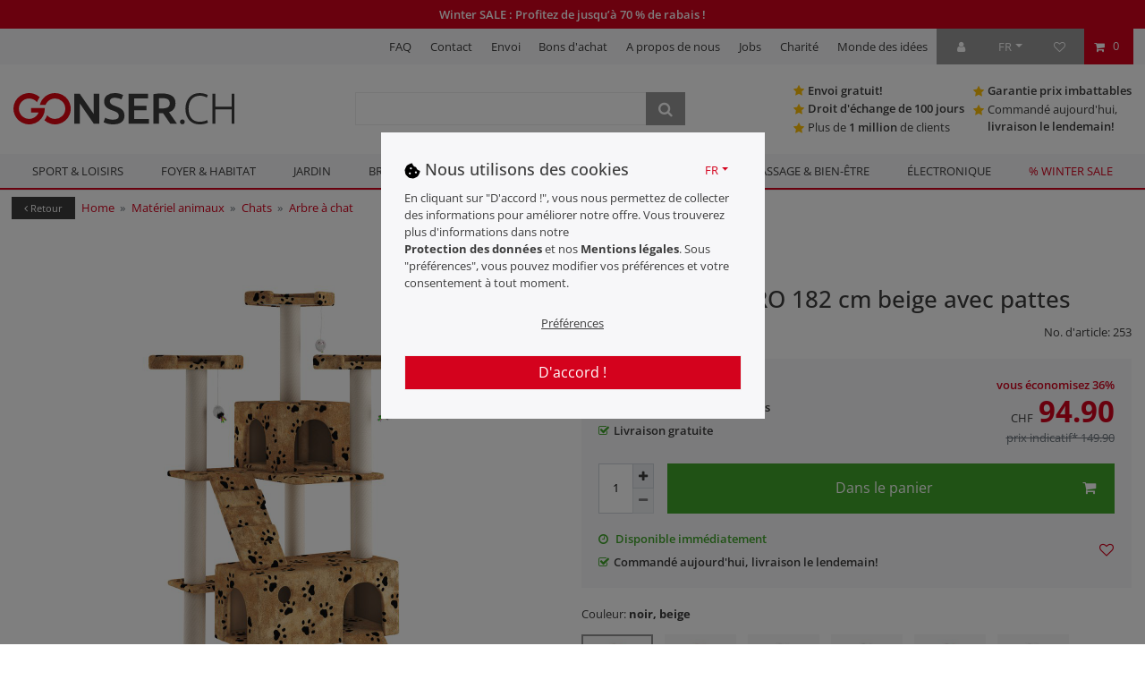

--- FILE ---
content_type: text/javascript; charset=utf-8
request_url: https://cdn02.plentymarkets.com/mrt54q44tptl/plugin/505/feedback/js/dist/chunks/feedback-4.min.js
body_size: 7670
content:
(self.webpackChunkplentymarkets_feedback=self.webpackChunkplentymarkets_feedback||[]).push([[4],{2692:function(e,t,a){"use strict";a.d(t,{Z:function(){return b}});a(2222),a(7327),a(1249);var s=!1,n=!1,i={setFeedbackAuthenticatedUser:function(e,t){e.authenticatedUser=t},setFeedbackCounts:function(e,t){e.counts=t},resetFeedbacks:function(e){e.feedbacks=[]},setFeedbacks:function(e,t){e.feedbacks=e.feedbacks.concat(t)},setFeedbackItemAttributes:function(e,t){e.itemAttributes=t},setFeedbackPagination:function(e,t){e.pagination.lastPage=t.lastPage,e.pagination.isLastPage=t.isLastPage},incrementCurrentFeedbackPage:function(e){e.pagination.currentPage++},setCurrentFeedbackPage:function(e,t){e.pagination.currentPage=parseInt(t)+1},addFeedback:function(e,t){if(e.authenticatedUser.feedbacks.unshift(t),t.isVisible){var a=parseInt(t.feedbackRating.rating.ratingValue);a>0&&a<=5&&(e.counts["ratingsCountOf"+a]++,e.counts.ratingsCountTotal++,u(e))}},deleteFeedback:function(e,t){var a=t.feedbackId,s=t.parentFeedbackId,n=t.feedback;if(n.isVisible&&null===s){var i=parseInt(n.feedbackRating.rating.ratingValue);i>0&&i<=5&&(e.counts["ratingsCountOf"+i]--,e.counts.ratingsCountTotal--,u(e))}null===s?(e.feedbacks=d(e.feedbacks,a),e.authenticatedUser.feedbacks=d(e.authenticatedUser.feedbacks,a)):(e.feedbacks=l(e.feedbacks,s,a),e.authenticatedUser.feedbacks=l(e.authenticatedUser.feedbacks,s,a))}},r={loadFeedbackUser:function(e,t){var a=e.commit,s=t.itemId,i=t.variationId;if(!n){n=!0;var r="";return void 0!==s&&void 0!==i&&(r="/".concat(s,"/").concat(i)),$.ajax({type:"GET",url:"/rest/feedbacks/user"+r,success:function(e){a("setFeedbackAuthenticatedUser",e),n=!1},error:function(e,t,a){n=!1,console.error(a)}})}},loadFeedbackCounts:function(e,t){var a=e.commit;e.state;if(!c)return c=!0,$.ajax({type:"GET",url:"/rest/feedbacks/feedback/helper/counts/"+t,success:function(e){a("setFeedbackCounts",e.counts)},error:function(e,t,a){console.error(a)}})},loadPaginatedFeedbacks:function(e,t){var a=e.commit,n=(e.state,t.itemId),i=t.feedbacksPerPage,r=t.page;if(!s)return s=!0,$.ajax({type:"GET",url:"/rest/feedbacks/feedback/helper/feedbacklist/"+n+"/"+r,data:{feedbacksPerPage:i},success:function(e){e.pagination.page<2&&a("resetFeedbacks"),a("setFeedbacks",e.feedbacks),a("setFeedbackItemAttributes",e.itemAttributes),a("setFeedbackPagination",e.pagination),a("setCurrentFeedbackPage",e.pagination.page),s=!1},error:function(e,t,a){console.error(a),s=!1}})},deleteFeedback:function(e,t){var a=e.commit,s=(e.state,t.feedbackId),n=t.parentFeedbackId,i=t.feedback;return $.ajax({type:"DELETE",url:"/rest/feedbacks/feedback/delete/"+s,success:function(e){a("deleteFeedback",{feedbackId:s,parentFeedbackId:n,feedback:i})}})}},c=!1,o={state:function(){return{authenticatedUser:{},counts:{},feedbacks:[],itemAttributes:[],pagination:{isLastPage:!0,lastPage:1,currentPage:1}}},mutations:i,actions:r,getters:{}};function d(e,t){return e.filter((function(e){return e.id!==t}))}function l(e,t,a){return e.map((function(e){return t===e.id&&(e.replies=e.replies.filter((function(e){return e.id!==a}))),e}))}function u(e){var t=0;t+=5*e.counts.ratingsCountOf5,t+=4*e.counts.ratingsCountOf4,t+=3*e.counts.ratingsCountOf3,t+=2*e.counts.ratingsCountOf2,t+=1*e.counts.ratingsCountOf1,t/=e.counts.ratingsCountTotal,e.counts.averageValue=t}var b={created:function(){this.$store.hasModule("feedback")||App.isSSR||this.$store.registerModule("feedback",o,{preserveState:!!this.$store.state.feedback})}}},6077:function(e,t,a){var s=a(111);e.exports=function(e){if(!s(e)&&null!==e)throw TypeError("Can't set "+String(e)+" as a prototype");return e}},9587:function(e,t,a){var s=a(111),n=a(7674);e.exports=function(e,t,a){var i,r;return n&&"function"==typeof(i=t.constructor)&&i!==a&&s(r=i.prototype)&&r!==a.prototype&&n(e,r),e}},7674:function(e,t,a){var s=a(9670),n=a(6077);e.exports=Object.setPrototypeOf||("__proto__"in{}?function(){var e,t=!1,a={};try{(e=Object.getOwnPropertyDescriptor(Object.prototype,"__proto__").set).call(a,[]),t=a instanceof Array}catch(e){}return function(a,i){return s(a),n(i),t?e.call(a,i):a.__proto__=i,a}}():void 0)},7066:function(e,t,a){"use strict";var s=a(9670);e.exports=function(){var e=s(this),t="";return e.global&&(t+="g"),e.ignoreCase&&(t+="i"),e.multiline&&(t+="m"),e.dotAll&&(t+="s"),e.unicode&&(t+="u"),e.sticky&&(t+="y"),t}},6091:function(e,t,a){var s=a(7293),n=a(1361);e.exports=function(e){return s((function(){return!!n[e]()||"​᠎"!="​᠎"[e]()||n[e].name!==e}))}},3111:function(e,t,a){var s=a(4488),n="["+a(1361)+"]",i=RegExp("^"+n+n+"*"),r=RegExp(n+n+"*$"),c=function(e){return function(t){var a=String(s(t));return 1&e&&(a=a.replace(i,"")),2&e&&(a=a.replace(r,"")),a}};e.exports={start:c(1),end:c(2),trim:c(3)}},1361:function(e){e.exports="\t\n\v\f\r                　\u2028\u2029\ufeff"},8309:function(e,t,a){var s=a(9781),n=a(3070).f,i=Function.prototype,r=i.toString,c=/^\s*function ([^ (]*)/,o="name";s&&!(o in i)&&n(i,o,{configurable:!0,get:function(){try{return r.call(this).match(c)[1]}catch(e){return""}}})},9653:function(e,t,a){"use strict";var s=a(9781),n=a(7854),i=a(4705),r=a(1320),c=a(6656),o=a(4326),d=a(9587),l=a(7593),u=a(7293),b=a(30),f=a(8006).f,p=a(1236).f,k=a(3070).f,g=a(3111).trim,m="Number",v=n.Number,h=v.prototype,_=o(b(h))==m,F=function(e){var t,a,s,n,i,r,c,o,d=l(e,!1);if("string"==typeof d&&d.length>2)if(43===(t=(d=g(d)).charCodeAt(0))||45===t){if(88===(a=d.charCodeAt(2))||120===a)return NaN}else if(48===t){switch(d.charCodeAt(1)){case 66:case 98:s=2,n=49;break;case 79:case 111:s=8,n=55;break;default:return+d}for(r=(i=d.slice(2)).length,c=0;c<r;c++)if((o=i.charCodeAt(c))<48||o>n)return NaN;return parseInt(i,s)}return+d};if(i(m,!v(" 0o1")||!v("0b1")||v("+0x1"))){for(var C,y=function(e){var t=arguments.length<1?0:e,a=this;return a instanceof y&&(_?u((function(){h.valueOf.call(a)})):o(a)!=m)?d(new v(F(t)),a,y):F(t)},w=s?f(v):"MAX_VALUE,MIN_VALUE,NaN,NEGATIVE_INFINITY,POSITIVE_INFINITY,EPSILON,isFinite,isInteger,isNaN,isSafeInteger,MAX_SAFE_INTEGER,MIN_SAFE_INTEGER,parseFloat,parseInt,isInteger,fromString,range".split(","),O=0;w.length>O;O++)c(v,C=w[O])&&!c(y,C)&&k(y,C,p(v,C));y.prototype=h,h.constructor=y,r(n,m,y)}},9714:function(e,t,a){"use strict";var s=a(1320),n=a(9670),i=a(7293),r=a(7066),c="toString",o=RegExp.prototype,d=o.toString,l=i((function(){return"/a/b"!=d.call({source:"a",flags:"b"})})),u=d.name!=c;(l||u)&&s(RegExp.prototype,c,(function(){var e=n(this),t=String(e.source),a=e.flags;return"/"+t+"/"+String(void 0===a&&e instanceof RegExp&&!("flags"in o)?r.call(e):a)}),{unsafe:!0})},3210:function(e,t,a){"use strict";var s=a(2109),n=a(3111).trim;s({target:"String",proto:!0,forced:a(6091)("trim")},{trim:function(){return n(this)}})},9792:function(e,t,a){"use strict";a.r(t),a.d(t,{default:function(){return F}});var s=function(){var e=this,t=e.$createElement,a=e._self._c||t;return a("section",{staticClass:"feedback-container",class:{"d-none":e.counts&&e.counts.ratingsCountTotal<=0&&1!==e.show},attrs:{id:"feedbackContainer"}},[a("div",{staticClass:"title"},[e._v("\n    "+e._s(e.$translate("Feedback::Feedback.customerReviews"))+"\n    "),a("small",{staticClass:"feedback-average-count"},[e._v(" ("+e._s(e.counts.ratingsCountTotal)+")")])]),e._v(" "),a("div",{staticClass:"feedback-stars-average"},[a("div",{staticClass:"feedback-stars-background clearfix"},e._l(5,(function(e){return a("div",{key:"feedback_stars_background"+e,staticClass:"feedback-star"},[a("i",{staticClass:"fa fa-star"})])})),0),e._v(" "),a("div",{staticClass:"feedback-stars-overlay-wrap",style:{width:100*e.counts.averageValue/5+"%"}},[a("div",{staticClass:"feedback-stars-overlay clearfix"},e._l(5,(function(e){return a("div",{key:"feedback_stars_overlay_"+e,staticClass:"feedback-star"},[a("i",{staticClass:"fa fa-star"})])})),0)])]),e._v(" "),a("hr",{staticClass:"d-none d-md-block d-lg-none"}),e._v(" "),a("div",{staticClass:"row mt-4 mb-5",class:e.classes,style:e.styles},[a("div",{staticClass:"col-12 col-md-6 col-lg-12"},[a("div",{staticClass:"feedback-bars"},[a("div",{staticClass:"feedback-bar-wrap"},[e._m(0),e._v(" "),a("div",{staticClass:"feedback-bar"},[a("div",{staticClass:"feedback-bar-fill bg-warning bg-appearance",style:{width:e.counts.ratingsCountOf5/e.counts.highestCount*100+"%"}})]),e._v(" "),a("p",{staticClass:"feedback-bar-text-after"},[e._v("\n            "+e._s(e.counts.ratingsCountOf5)+"\n          ")])]),e._v(" "),a("div",{staticClass:"feedback-bar-wrap"},[e._m(1),e._v(" "),a("div",{staticClass:"feedback-bar"},[a("div",{staticClass:"feedback-bar-fill bg-warning bg-appearance",style:{width:e.counts.ratingsCountOf4/e.counts.highestCount*100+"%"}})]),e._v(" "),a("p",{staticClass:"feedback-bar-text-after"},[e._v("\n            "+e._s(e.counts.ratingsCountOf4)+"\n          ")])]),e._v(" "),a("div",{staticClass:"feedback-bar-wrap"},[e._m(2),e._v(" "),a("div",{staticClass:"feedback-bar"},[a("div",{staticClass:"feedback-bar-fill bg-warning bg-appearance",style:{width:e.counts.ratingsCountOf3/e.counts.highestCount*100+"%"}})]),e._v(" "),a("p",{staticClass:"feedback-bar-text-after"},[e._v("\n            "+e._s(e.counts.ratingsCountOf3)+"\n          ")])]),e._v(" "),a("div",{staticClass:"feedback-bar-wrap"},[e._m(3),e._v(" "),a("div",{staticClass:"feedback-bar"},[a("div",{staticClass:"feedback-bar-fill bg-warning bg-appearance",style:{width:e.counts.ratingsCountOf2/e.counts.highestCount*100+"%"}})]),e._v(" "),a("p",{staticClass:"feedback-bar-text-after"},[e._v("\n            "+e._s(e.counts.ratingsCountOf2)+"\n          ")])]),e._v(" "),a("div",{staticClass:"feedback-bar-wrap"},[e._m(4),e._v(" "),a("div",{staticClass:"feedback-bar"},[a("div",{staticClass:"feedback-bar-fill bg-warning bg-appearance",style:{width:e.counts.ratingsCountOf1/e.counts.highestCount*100+"%"}})]),e._v(" "),a("p",{staticClass:"feedback-bar-text-after"},[e._v("\n            "+e._s(e.counts.ratingsCountOf1)+"\n          ")])])])]),e._v(" "),a("div",{staticClass:"col-12 col-md-6 col-lg-12 feedback-form-container",class:{"d-block":1===e.show}},[a("hr",{staticClass:"d-block d-md-none d-lg-block"}),e._v(" "),e.isLoading?e._e():a("feedback-form",{attrs:{name:e.name,"order-id":e.orderId,show:e.show,"variation-id":e.variationId,options:e.optionsForm}})],1)]),e._v(" "),a("feedback-list",{attrs:{feedbacks:e.authenticatedUser.feedbacks,"is-last-page":!0,"is-not-first-page":!1,"show-controls":!0,classes:e.classes,styles:e.styles,options:e.optionsList},on:{delete:function(t){return e.showDeleteConfirmation(t)}}}),e._v(" "),a("feedback-list",{attrs:{feedbacks:e.feedbacks,"is-last-page":e.pagination.isLastPage,"is-not-first-page":e.isNotFirstPage,"show-controls":!1,classes:e.classes,styles:e.styles,options:e.optionsList},on:{"load-more":function(t){return e.loadFeedbacks()},"load-page":function(t){return e.loadFeedbacksPage(t)},delete:function(t){return e.showDeleteConfirmation(t)}}}),e._v(" "),e.isLoading?a("p",{staticClass:"loading-hint"},[e._v("\n    "+e._s(e.$translate("Feedback::Feedback.loadingFeedbacks"))+"\n  ")]):e._e(),e._v(" "),a("div",{ref:"confirmDeleteModal",staticClass:"modal fade",attrs:{tabindex:"-1",role:"dialog","aria-labelledby":"feedbackConfirmDeleteLabel-"+e._uid,"aria-hidden":"true"}},[a("div",{staticClass:"modal-dialog",attrs:{role:"document"}},[a("div",{staticClass:"modal-content"},[a("div",{staticClass:"modal-header"},[e._m(5),e._v(" "),a("span",{staticClass:"modal-title h5",attrs:{id:"feedbackConfirmDeleteLabel-"+e._uid}},[e._v(e._s(e.$translate("Feedback::Feedback.deleteConfirm")))])]),e._v(" "),a("div",{staticClass:"modal-body"},[e.feedbackToDelete&&e.feedbackToDelete.isReply?a("p",{staticClass:"feedback-delete-confirmation"},[e._v("\n            "+e._s(e.$translate("Feedback::Feedback.deleteReply"))+"\n          ")]):a("p",{staticClass:"feedback-delete-confirmation"},[e._v("\n            "+e._s(e.$translate("Feedback::Feedback.deleteReview"))+"\n          ")])]),e._v(" "),a("div",{staticClass:"modal-footer"},[a("button",{staticClass:"btn btn-secondary",attrs:{type:"button","data-dismiss":"modal"}},[e._v("\n            "+e._s(e.$translate("Feedback::Feedback.cancel"))+"\n          ")]),e._v(" "),a("button",{staticClass:"btn btn-primary btn-appearance",attrs:{type:"button"},on:{click:function(t){return e.deleteFeedback()}}},[e._v("\n            "+e._s(e.$translate("Feedback::Feedback.yesDeleteIt"))+"\n          ")])])])])])],1)};s._withStripped=!0;a(2526),a(7327),a(9554),a(9653),a(5003),a(9337),a(7941),a(1539),a(9714),a(3210),a(4747);var n=function(){var e=this,t=e.$createElement,a=e._self._c||t;return a("div",{attrs:{"data-feedback-form":""}},[e.authenticatedUser.isLoggedIn||e.options.allowGuestFeedbacks?a("div",{staticClass:"createFeedback"},[a("div",{staticClass:"stars"},[e._l([5,4,3,2,1],(function(t){return[a("input",{directives:[{name:"model",rawName:"v-model",value:e.feedback.ratingValue,expression:"feedback.ratingValue"}],key:"star_input_"+t,class:"star star-"+t,attrs:{id:"star-"+t+e._uid,type:"radio",name:"ratingValue"+e._uid},domProps:{value:t,checked:e._q(e.feedback.ratingValue,t)},on:{change:function(a){return e.$set(e.feedback,"ratingValue",t)}}}),e._v(" "),a("label",{key:"star_label_"+t,class:"star star-"+t,attrs:{for:"star-"+t+e._uid}})]}))],2),e._v(" "),e.ratingMissing&&!e.options.allowNoRatingFeedback?a("p",{staticClass:"feedback-error alert alert-danger"},[e._v("\n      "+e._s(e.$translate("Feedback::Feedback.ratingRequired"))+"\n    ")]):e._e(),e._v(" "),!e.authenticatedUser.isLoggedIn&&e.options.allowGuestFeedbacks?a("div",{staticClass:"form-group"},[a("input",{directives:[{name:"model",rawName:"v-model",value:e.feedback.authorName,expression:"feedback.authorName"}],staticClass:"form-control",attrs:{id:"author",type:"text",name:"author",placeholder:e.$translate("Feedback::Feedback.authorName"),disabled:e.authenticatedUser.limitReached||!e.authenticatedUser.hasPurchased},domProps:{value:e.feedback.authorName},on:{input:function(t){t.target.composing||e.$set(e.feedback,"authorName",t.target.value)}}}),e._v(" "),a("input",{directives:[{name:"model",rawName:"v-model",value:e.feedback.honeypot,expression:"feedback.honeypot"}],staticClass:"form-control",attrs:{id:"feedback-textfield",type:"text",name:"feedback-textfield"},domProps:{value:e.feedback.honeypot},on:{input:function(t){t.target.composing||e.$set(e.feedback,"honeypot",t.target.value)}}})]):e._e(),e._v(" "),a("div",{staticClass:"form-group"},[a("input",{directives:[{name:"model",rawName:"v-model",value:e.feedback.title,expression:"feedback.title"}],staticClass:"form-control",class:{"is-invalid":e.titleMissing},attrs:{id:"title",type:"text",name:"title",placeholder:e.$translate("Feedback::Feedback.title"),disabled:e.authenticatedUser.limitReached||!e.authenticatedUser.hasPurchased},domProps:{value:e.feedback.title},on:{input:function(t){t.target.composing||e.$set(e.feedback,"title",t.target.value)}}}),e._v(" "),a("div",{staticClass:"invalid-feedback"},[e._v("\n        "+e._s(e.$translate("Feedback::Feedback.titleRequired"))+"\n      ")])]),e._v(" "),a("div",{staticClass:"form-group"},[a("textarea",{directives:[{name:"model",rawName:"v-model",value:e.feedback.message,expression:"feedback.message"}],staticClass:"form-control",attrs:{id:"message",name:"message",rows:"3",placeholder:e.$translate("Feedback::Feedback.reviewMessage"),disabled:e.authenticatedUser.limitReached||!e.authenticatedUser.hasPurchased},domProps:{value:e.feedback.message},on:{input:function(t){t.target.composing||e.$set(e.feedback,"message",t.target.value)}}})]),e._v(" "),e.authenticatedUser.limitReached?a("div",{directives:[{name:"tooltip",rawName:"v-tooltip"}],staticClass:"feedback-tooltip-wrapper",attrs:{"data-toggle":"tooltip","data-placement":"top","data-original-title":e.$translate("Feedback::Feedback.maximumNumberOfFeedbacksReached")}},[a("button",{staticClass:"btn btn-primary btn-appearance",attrs:{disabled:""}},[e._v("\n        "+e._s(e.$translate("Feedback::Feedback.submitReview"))+"\n      ")])]):e.authenticatedUser.hasPurchased?a("button",{staticClass:"btn btn-primary btn-appearance",attrs:{disabled:e.isLoading},on:{click:function(t){return e.createFeedback()}}},[e._v("\n      "+e._s(e.$translate("Feedback::Feedback.submitReview"))+"\n    ")]):a("div",{directives:[{name:"tooltip",rawName:"v-tooltip"}],staticClass:"feedback-tooltip-wrapper",attrs:{"data-toggle":"tooltip","data-placement":"top","data-original-title":e.$translate("Feedback::Feedback.errorDoesntOwnProduct")}},[a("button",{staticClass:"btn btn-primary btn-appearance",attrs:{disabled:""}},[e._v("\n        "+e._s(e.$translate("Feedback::Feedback.submitReview"))+"\n      ")])])]):e._e()])};n._withStripped=!0;a(8309);var i=a(629);function r(e,t){var a=Object.keys(e);if(Object.getOwnPropertySymbols){var s=Object.getOwnPropertySymbols(e);t&&(s=s.filter((function(t){return Object.getOwnPropertyDescriptor(e,t).enumerable}))),a.push.apply(a,s)}return a}function c(e,t,a){return t in e?Object.defineProperty(e,t,{value:a,enumerable:!0,configurable:!0,writable:!0}):e[t]=a,e}var o={name:"FeedbackForm",props:{variationId:Number,options:Object,name:String,orderId:Number,show:Number},data:function(){return{feedback:{ratingValue:0,authorName:"",title:"",message:"",type:"review",targetId:this.variationId,honeypot:""},isLoading:!1,titleMissing:!1,ratingMissing:!1}},computed:function(e){for(var t=1;t<arguments.length;t++){var a=null!=arguments[t]?arguments[t]:{};t%2?r(Object(a),!0).forEach((function(t){c(e,t,a[t])})):Object.getOwnPropertyDescriptors?Object.defineProperties(e,Object.getOwnPropertyDescriptors(a)):r(Object(a)).forEach((function(t){Object.defineProperty(e,t,Object.getOwnPropertyDescriptor(a,t))}))}return e}({},(0,i.rn)({authenticatedUser:function(e){return e.feedback.authenticatedUser}})),created:function(){this.name&&this.name.length>0&&(this.feedback.authorName=this.name,this.feedback.ratingValue=5,this.show&&this.scrollTo()),this.orderId&&this.orderId>0&&(this.feedback.title="OrderID: "+this.orderId)},methods:{scrollTo:function(){var e=document.querySelector("[data-feedback]"),t=document.querySelector("#vue-app").offsetTop;if(e){for(;(!e.clientHeight||!e.classList.contains("widget"))&&e.parentElement;)e=e.parentElement;if(e){var a=e.getBoundingClientRect().top+window.scrollY-t;window.scrollTo({top:a+150,behavior:"smooth"})}}},createFeedback:function(){var e=this;this.isLoading||this.feedback.honeypot.length>0||(!this.options.allowNoRatingFeedback&&this.feedback.ratingValue<=0?this.ratingMissing=!0:this.feedback.title?(this.isLoading=!0,$.ajax({type:"POST",url:"/rest/feedbacks/feedback/create",data:this.feedback,contentType:"application/x-www-form-urlencoded; charset=UTF-8",dataType:"json",xhrFields:{withCredentials:!0},success:function(t){e.$store.commit("addFeedback",t),e.isLoading=!1,e.feedback.authorName="",e.feedback.message="",e.feedback.title="",e.feedback.ratingValue=0,e.titleMissing=!1,e.ratingMissing=!1},error:function(t,a,s){console.error(s),e.isLoading=!1}})):this.titleMissing=!0)},createLoginModal:function(){this.$store.dispatch("loadComponent","login-modal")}}},d=o,l=a(1900),u=(0,l.Z)(d,n,[],!1,null,null,null);u.options.__file="resources/js/src/app/components/item/singleitem/FeedbackForm.vue";var b=u.exports,f=function(){var e=this,t=e.$createElement,a=e._self._c||t;return a("div",{staticClass:"feedback-list"},[e._l(e.feedbacks,(function(t){return a("feedback-list-entry",{key:t.id,attrs:{feedback:t,"is-reply":!1,"show-controls":e.showControls,classes:e.classes,styles:e.styles,options:e.options},on:{delete:function(t){return e.$emit("delete",t)}}})})),e._v(" "),e.isLastPage?e._e():a("a",{staticClass:"btn btn-success text-white btn-block mb-3 feedback-loadmore",on:{click:function(t){return e.onLoadMoreClicked()}}},[e._v("\n    "+e._s(e.$translate("Feedback::Feedback.loadMore"))+"\n  ")]),e._v(" "),e.isNotFirstPage?a("a",{staticClass:"btn btn-link btn-block feedback-showless",attrs:{href:"#feedbackContainer"},on:{click:function(t){return e.$emit("load-page",1)}}},[e._v("\n    "+e._s(e.$translate("Feedback::Feedback.showLess"))+"\n  ")]):e._e()],2)};f._withStripped=!0;var p={name:"FeedbackList",components:{"feedback-list-entry":a(8384).Z},props:{feedbacks:Array,isLastPage:Boolean,isNotFirstPage:Boolean,showControls:Boolean,classes:String,styles:String,options:Object},methods:{onLoadMoreClicked:function(){this.$emit("load-more")}}},k=(0,l.Z)(p,f,[],!1,null,null,null);function g(e,t){var a=Object.keys(e);if(Object.getOwnPropertySymbols){var s=Object.getOwnPropertySymbols(e);t&&(s=s.filter((function(t){return Object.getOwnPropertyDescriptor(e,t).enumerable}))),a.push.apply(a,s)}return a}function m(e,t,a){return t in e?Object.defineProperty(e,t,{value:a,enumerable:!0,configurable:!0,writable:!0}):e[t]=a,e}k.options.__file="resources/js/src/app/components/item/singleitem/FeedbackList.vue";var v={name:"FeedbackContainer",components:{"feedback-form":b,"feedback-list":k.exports},mixins:[a(2692).Z],inject:{itemId:{default:null}},props:{options:Object,classes:String,styles:String,show:Number,name:String,orderId:Number},data:function(){return{isLoading:!0,feedbackToDelete:null,optionsList:{timestampVisibility:this.options.timestampVisibility,allowGuestFeedbacks:this.options.allowGuestFeedbacks},optionsForm:{allowFeedbacksOnlyIfPurchased:this.options.allowFeedbacksOnlyIfPurchased,allowNoRatingFeedback:this.options.allowNoRatingFeedback,numberOfFeedbacks:this.options.numberOfFeedbacks,allowGuestFeedbacks:this.options.allowGuestFeedbacks}}},computed:function(e){for(var t=1;t<arguments.length;t++){var a=null!=arguments[t]?arguments[t]:{};t%2?g(Object(a),!0).forEach((function(t){m(e,t,a[t])})):Object.getOwnPropertyDescriptors?Object.defineProperties(e,Object.getOwnPropertyDescriptors(a)):g(Object(a)).forEach((function(t){Object.defineProperty(e,t,Object.getOwnPropertyDescriptor(a,t))}))}return e}({currentVariation:function(){return this.$store.getters[this.itemId+"/currentItemVariation"]},variationId:function(){return this.currentVariation&&this.currentVariation.variation.id},isNotFirstPage:function(){return null!=this.pagination&&this.pagination.currentPage>2}},(0,i.rn)({authenticatedUser:function(e){return e.feedback.authenticatedUser},counts:function(e){return e.feedback.counts},feedbacks:function(e){return e.feedback.feedbacks},pagination:function(e){return e.feedback.pagination}})),mounted:function(){if(App.isShopBuilder)this.isLoading=!1;else{var e=this;$.when(this.getUser(),this.getCounts(),this.loadFeedbacks()).done((function(){e.isLoading=!1,e.generateJsonLD(),Vue.nextTick((function(){window.dispatchEvent(new Event("resize"))}))}))}},methods:{getUser:function(){return this.$store.dispatch("loadFeedbackUser",{data:{allowFeedbacksOnlyIfPurchased:this.options.allowFeedbacksOnlyIfPurchased,numberOfFeedbacks:this.options.numberOfFeedbacks},itemId:this.itemId,variationId:this.variationId})},getCounts:function(){return this.$store.dispatch("loadFeedbackCounts",this.itemId)},loadFeedbacks:function(e){return this.$store.dispatch("loadPaginatedFeedbacks",{itemId:this.itemId,feedbacksPerPage:this.options.feedbacksPerPage,page:e||this.pagination.currentPage})},loadFeedbacksPage:function(e){return this.loadFeedbacks(e)},showDeleteConfirmation:function(e){this.feedbackToDelete=e,$(this.$refs.confirmDeleteModal).modal("show")},deleteFeedback:function(){if(null!==this.feedbackToDelete){var e=this.feedbackToDelete.feedbackId,t=this.feedbackToDelete.parentFeedbackId;this.$store.dispatch("deleteFeedback",{feedbackId:e,parentFeedbackId:t,feedback:this.feedbackToDelete.feedbackObject})}$(this.$refs.confirmDeleteModal).modal("hide")},generateJsonLD:function(){if(this.counts.ratingsCountTotal>0){var e={"@context":"http://schema.org/","@type":"Product","@id":this.variationId.toString(),name:this.$store.getters[this.itemId+"/currentItemVariation"].texts.name1,aggregateRating:{"@type":"AggregateRating",ratingValue:this.counts.averageValue,reviewCount:this.counts.ratingsCountTotal},review:[]};this.feedbacks.forEach((function(t){var a={"@type":"Review",author:{name:("user"===t.sourceRelation[0].feedbackRelationType||"contact"===t.sourceRelation[0].feedbackRelationType)&&t.sourceRelation[0].feedbackRelationSourceId>0&&t.authorName.trim().length>0?t.sourceRelation[0].sourceRelationLabel:"0"===t.sourceRelation[0].feedbackRelationSourceId&&t.authorName.trim().length>0?t.authorName:"Anonymous","@type":"Person"},datePublished:t.createdAt,reviewBody:t.feedbackComment.comment.message,name:t.title,reviewRating:{"@type":"Rating",ratingValue:t.feedbackRating.rating.ratingValue}};e.review.push(a)}));var t=document.createElement("script");t.setAttribute("type","application/ld+json"),t.textContent=JSON.stringify(e),document.head.appendChild(t)}}}},h=v,_=(0,l.Z)(h,s,[function(){var e=this,t=e.$createElement,a=e._self._c||t;return a("p",{staticClass:"feedback-bar-text-before"},[e._v("\n            5 "),a("i",{staticClass:"fa fa-star"})])},function(){var e=this,t=e.$createElement,a=e._self._c||t;return a("p",{staticClass:"feedback-bar-text-before"},[e._v("\n            4 "),a("i",{staticClass:"fa fa-star"})])},function(){var e=this,t=e.$createElement,a=e._self._c||t;return a("p",{staticClass:"feedback-bar-text-before"},[e._v("\n            3 "),a("i",{staticClass:"fa fa-star"})])},function(){var e=this,t=e.$createElement,a=e._self._c||t;return a("p",{staticClass:"feedback-bar-text-before"},[e._v("\n            2 "),a("i",{staticClass:"fa fa-star"})])},function(){var e=this,t=e.$createElement,a=e._self._c||t;return a("p",{staticClass:"feedback-bar-text-before"},[e._v("\n            1 "),a("i",{staticClass:"fa fa-star"})])},function(){var e=this,t=e.$createElement,a=e._self._c||t;return a("button",{staticClass:"close",attrs:{type:"button","data-dismiss":"modal","aria-label":"Close"}},[a("span",{attrs:{"aria-hidden":"true"}},[e._v("×")])])}],!1,null,null,null);_.options.__file="resources/js/src/app/components/item/singleitem/FeedbackContainer.vue";var F=_.exports},8384:function(e,t,a){"use strict";a.d(t,{Z:function(){return l}});var s=function(){var e=this,t=e.$createElement,a=e._self._c||t;return a("div",{staticClass:"feedback clearfix",class:{loading:e.isLoading}},[!e.editableFeedback&&e.showControls?a("div",{staticClass:"feedback-options"},[e.feedbackData.isVisible?e._e():a("span",{directives:[{name:"tooltip",rawName:"v-tooltip"}],staticClass:"btn-sm btn-danger",attrs:{"data-toggle":"tooltip","data-placement":"top","data-original-title":e.$translate("Feedback::Feedback.moderationMessage")}},[a("i",{staticClass:"fa fa-eye-slash"})]),e._v(" "),e.authenticatedUser.isLoggedIn?a("span",{directives:[{name:"tooltip",rawName:"v-tooltip"}],ref:"editButton",staticClass:"btn btn-sm btn-danger",attrs:{"data-toggle":"tooltip","data-placement":"top","data-original-title":e.isReply?e.$translate("Feedback::Feedback.editReply"):e.$translate("Feedback::Feedback.editReview")},on:{click:function(t){return e.editFeedback()}}},[a("i",{staticClass:"fa fa-pencil"})]):e._e(),e._v(" "),e.authenticatedUser.isLoggedIn?a("span",{directives:[{name:"tooltip",rawName:"v-tooltip"}],staticClass:"btn btn-sm btn-danger",attrs:{"data-toggle":"tooltip","data-placement":"top","data-original-title":e.isReply?e.$translate("Feedback::Feedback.deleteReply"):e.$translate("Feedback::Feedback.deleteReview")},on:{click:function(t){return e.showDeleteConfirmation()}}},[a("i",{staticClass:"fa fa-trash-o"})]):e._e()]):e._e(),e._v(" "),e.editableFeedback?e._e():a("feedback-comment",{attrs:{feedback:e.feedbackData,"is-reply":e.isReply,"show-controls":e.showControls,classes:e.classes,styles:e.styles,options:e.options},on:{delete:function(t){return e.$emit("delete",t)}}}),e._v(" "),e.editableFeedback&&e.isReply?a("div",[a("div",{staticClass:"form-group"},[a("textarea",{directives:[{name:"model",rawName:"v-model",value:e.editableFeedback.message,expression:"editableFeedback.message"}],staticClass:"form-control",attrs:{rows:"3",placeholder:e.$translate("Feedback::Feedback.replyMessage")},domProps:{value:e.editableFeedback.message},on:{input:function(t){t.target.composing||e.$set(e.editableFeedback,"message",t.target.value)}}})]),e._v(" "),a("button",{staticClass:"btn btn-primary btn-appearance",on:{click:function(t){return e.saveEditableFeedback()}}},[e._v("\n      "+e._s(e.$translate("Feedback::Feedback.editReply"))+"\n    ")]),e._v(" "),a("button",{staticClass:"btn btn-secondary feedback-edit-cancel",on:{click:function(t){e.editableFeedback=null}}},[e._v("\n      "+e._s(e.$translate("Feedback::Feedback.cancel"))+"\n    ")])]):e._e(),e._v(" "),e.editableFeedback&&!e.isReply?a("div",[a("div",{staticClass:"stars"},[e._l([5,4,3,2,1],(function(t){return[a("input",{directives:[{name:"model",rawName:"v-model",value:e.editableFeedback.ratingValue,expression:"editableFeedback.ratingValue"}],key:"stars_input_"+t,class:"star star-"+t,attrs:{id:"star-"+e._uid+"-"+t,type:"radio",name:"ratingValue"},domProps:{value:t,checked:e._q(e.editableFeedback.ratingValue,t)},on:{change:function(a){return e.$set(e.editableFeedback,"ratingValue",t)}}}),e._v(" "),a("label",{key:"stars_label_"+t,class:"star star-"+t,attrs:{for:"star-"+e._uid+"-"+t}})]}))],2),e._v(" "),a("div",{staticClass:"form-group"},[a("input",{directives:[{name:"model",rawName:"v-model",value:e.editableFeedback.title,expression:"editableFeedback.title"}],staticClass:"form-control",attrs:{type:"text",name:"title",placeholder:e.$translate("Feedback::Feedback.title"),required:""},domProps:{value:e.editableFeedback.title},on:{input:function(t){t.target.composing||e.$set(e.editableFeedback,"title",t.target.value)}}})]),e._v(" "),a("div",{staticClass:"form-group"},[a("textarea",{directives:[{name:"model",rawName:"v-model",value:e.editableFeedback.message,expression:"editableFeedback.message"}],staticClass:"form-control",attrs:{name:"message",rows:"3",placeholder:e.$translate("Feedback::Feedback.title")},domProps:{value:e.editableFeedback.message},on:{input:function(t){t.target.composing||e.$set(e.editableFeedback,"message",t.target.value)}}})]),e._v(" "),a("button",{staticClass:"btn btn-primary btn-appearance",on:{click:function(t){return e.saveEditableFeedback()}}},[e._v("\n      "+e._s(e.$translate("Feedback::Feedback.editReview"))+"\n    ")]),e._v(" "),a("button",{staticClass:"btn btn-secondary feedback-edit-cancel",on:{click:function(t){e.editableFeedback=null}}},[e._v("\n      "+e._s(e.$translate("Feedback::Feedback.cancel"))+"\n    ")])]):e._e()],1)};s._withStripped=!0;a(2526),a(7327),a(9554),a(5003),a(9337),a(7941),a(1539),a(8674),a(4747);var n=a(629);function i(e,t){var a=Object.keys(e);if(Object.getOwnPropertySymbols){var s=Object.getOwnPropertySymbols(e);t&&(s=s.filter((function(t){return Object.getOwnPropertyDescriptor(e,t).enumerable}))),a.push.apply(a,s)}return a}function r(e,t,a){return t in e?Object.defineProperty(e,t,{value:a,enumerable:!0,configurable:!0,writable:!0}):e[t]=a,e}var c={name:"FeedbackListEntry",components:{"feedback-comment":function(){return a.e(2).then(a.bind(a,6927))}},props:{feedback:Object,isReply:Boolean,showControls:Boolean,classes:String,styles:String,options:Object},data:function(){return{editableFeedback:null,isLoading:!1,feedbackData:{}}},created:function(){this.feedbackData=this.feedback},computed:function(e){for(var t=1;t<arguments.length;t++){var a=null!=arguments[t]?arguments[t]:{};t%2?i(Object(a),!0).forEach((function(t){r(e,t,a[t])})):Object.getOwnPropertyDescriptors?Object.defineProperties(e,Object.getOwnPropertyDescriptors(a)):i(Object(a)).forEach((function(t){Object.defineProperty(e,t,Object.getOwnPropertyDescriptor(a,t))}))}return e}({},(0,n.rn)({authenticatedUser:function(e){return e.feedback.authenticatedUser}})),methods:{showDeleteConfirmation:function(){var e=null;this.isReply&&(e=parseInt(this.feedbackData.targetRelation.feedbackRelationTargetId)),this.$emit("delete",{feedbackId:this.feedbackData.id,isReply:this.isReply,parentFeedbackId:e,feedbackObject:this.feedbackData})},editFeedback:function(){null===this.editableFeedback&&($(this.$refs.editButton).tooltip("dispose"),this.editableFeedback={title:"",message:this.feedbackData.feedbackComment.comment.message,ratingValue:-1,isReply:this.isReply},this.isReply||(this.editableFeedback.title=this.feedbackData.title,this.editableFeedback.ratingValue=this.feedbackData.feedbackRating.rating.ratingValue))},saveEditableFeedback:function(){var e=this;if(null!==this.editableFeedback){var t=this.editableFeedback,a={message:t.message};t.isReply||(a.title=t.title,a.ratingValue=t.ratingValue),this.isLoading=!0,$.ajax({type:"PUT",url:"/rest/feedbacks/feedback/update/"+this.feedback.id,data:a,success:function(a){e.feedbackData.feedbackComment.comment.message=t.message,e.feedbackData.isVisible=a.isVisible,t.isReply||(e.feedbackData.title=t.title,e.feedbackData.feedbackRating.rating.ratingValue=t.ratingValue),e.isLoading=!1},error:function(t,a,s){console.error(s),e.isLoading=!1}})}this.editableFeedback=null}}},o=c,d=(0,a(1900).Z)(o,s,[],!1,null,null,null);d.options.__file="resources/js/src/app/components/item/singleitem/FeedbackListEntry.vue";var l=d.exports}}]);
//# sourceMappingURL=feedback-4.min.js.map

--- FILE ---
content_type: text/javascript; charset=utf-8
request_url: https://cdn02.plentymarkets.com/mrt54q44tptl/plugin/505/gonserdt/js/dist/chunks/ceres-client-35.min.js?v=bf15e683a6a12e10d1d7bf4f7409db278087778e
body_size: 1202
content:
(window.webpackJsonp=window.webpackJsonp||[]).push([[35],{421:function(e,r,i){"use strict";i.r(r);var t=function(){var e=this,r=e.$createElement,i=e._self._c||r;return i("div",[e.stickyAddToCart?i("div",{staticClass:"d-flex justify-content-start align-items-center",class:[{"has-crossprice":e.hasCrossPrice}]},[i("span",{staticClass:"price mr-1",class:{"is-special-offer":e.hasSpecialOffer}},[i("span",{staticClass:"font-weight-bolder"},[e.showDynamicPrice?[e._v("\n                    "+e._s(e.$translate("Ceres::Template.dynamicVariationPrice",{price:e.$options.filters.currency(e.variationTotalPrice,e.currentVariation.prices.default.currency)}))+"\n                ")]:[i("span",[e._v(e._s(e.currentVariation.prices.default.currency))]),i("span",{staticClass:"mb-0"},[e._v(e._s(e._f("currency")(e.variationTotalPrice,"")))])]],2)]),e._v(" "),e.showCrossPrice&&e.hasCrossPrice?i("div",{staticClass:"crossprice",class:{"is-special-offer":e.hasSpecialOffer}},[i("del",{staticClass:"text-muted text-appearance"},[e.hasSpecialOffer?[e._v("\n                    "+e._s(e._f("itemCrossPrice")(e.currentVariation.prices.default.unitPrice.formatted,!0))+"\n                ")]:[e._v("\n                    "+e._s(e.$translate("GonserDT::Template.itemUvp",{price:e.$options.filters.currency(e.currentVariation.prices.rrp.unitPrice.value," ")}))+"\n                ")]],2)]):e._e()]):i("div",{class:[{"has-crossprice":e.hasCrossPrice}]},[e.hasCrossPrice&&e.currentVariation.prices.rrp&&e.currentVariation.prices.rrp.unitPrice.value>0&&e.currentVariation.prices.rrp.unitPrice.value>e.currentVariation.prices.default.unitPrice.value?i("div",{staticClass:"text-danger font-weight-bold"},[e.hasSpecialOffer?i("span",[e._v(e._s(e.$translate("GonserDT::Template.itemYouSave",{value:Math.floor((e.currentVariation.prices.rrp.unitPrice.value-e.currentVariation.prices.specialOffer.unitPrice.value)/e.currentVariation.prices.rrp.unitPrice.value*100)}))+"\n            ")]):i("span",[e._v(e._s(e.$translate("GonserDT::Template.itemYouSave",{value:Math.floor((e.currentVariation.prices.rrp.unitPrice.value-e.currentVariation.prices.default.unitPrice.value)/e.currentVariation.prices.rrp.unitPrice.value*100)}))+"\n            ")])]):e._e(),e._v(" "),i("span",{staticClass:"price",class:{"is-special-offer":e.hasSpecialOffer}},[i("span",[e.showDynamicPrice?[e._v("\n                    "+e._s(e.$translate("Ceres::Template.dynamicVariationPrice",{price:e.$options.filters.currency(e.variationTotalPrice,e.currentVariation.prices.default.currency)}))+"\n                ")]:[i("span",[e._v(e._s(e.currentVariation.prices.default.currency))]),i("span",{staticClass:"h1 text-danger font-weight-bolder mb-0 ml-n1"},[e._v(e._s(e._f("currency")(e.variationTotalPrice,"")))])]],2)]),e._v(" "),e.showCrossPrice&&e.hasCrossPrice?i("div",{staticClass:"crossprice",class:{"is-special-offer":e.hasSpecialOffer}},[i("del",{staticClass:"text-muted text-appearance"},[e.hasSpecialOffer?[e._v("\n                    "+e._s(e._f("itemCrossPrice")(e.currentVariation.prices.default.unitPrice.formatted,!0))+"\n                ")]:[e._v("\n                    "+e._s(e.$translate("GonserDT::Template.itemUvp",{price:e.$options.filters.currency(e.currentVariation.prices.rrp.unitPrice.value," ")}))+"\n                ")]],2)]):e._e()])])};t._withStripped=!0;i(5),i(2);var a=i(103),s={name:"item-price",props:{showCrossPrice:{type:Boolean,default:!0},stickyAddToCart:{type:Boolean,default:!1}},inject:{itemId:{default:null}},computed:{currentVariation:function(){return this.$store.getters["".concat(this.itemId,"/currentItemVariation")]},hasCrossPrice:function(){var e=!!this.currentVariation.prices.rrp&&this.currentVariation.prices.rrp.unitPrice.value>this.currentVariation.prices.default.unitPrice.value,r=this.hasSpecialOffer&&!!this.currentVariation.prices.default&&this.currentVariation.prices.default.unitPrice.value>this.currentVariation.prices.specialOffer.unitPrice.value;return e||r},hasSpecialOffer:function(){return!!this.currentVariation.prices.specialOffer},variationGraduatedPrice:function(){return this.$store.getters["".concat(this.itemId,"/variationGraduatedPrice")]},variationTotalPrice:function(){return this.$store.getters["".concat(this.itemId,"/variationTotalPrice")]},showDynamicPrice:function(){var e=this.$store.state.items[this.itemId];return App.config.item.showPleaseSelect&&App.isCheapestSorting&&e.variationSelect&&!e.variationSelect.isVariationSelected&&(e.pleaseSelectVariationId===this.currentVariation.variation.id||0===e.pleaseSelectVariationId)},propertiesWithAdditionalCostsVisible:function(){var e=this;return this.currentVariation.properties.filter((function(r){var i=r.property;return i&&i.isShownAsAdditionalCosts&&i.isShownOnItemPage&&(!i.isOderProperty&&!App.useVariationOrderProperties||e.isVariationOrderPropertyRequiredPreselected(i))}))}},methods:{isVariationOrderPropertyRequiredPreselected:function(e){return e.isRequired&&e.isPreSelected&&e.isOderProperty&&App.useVariationOrderProperties},hasTax:function(e){return Object(a.a)(e)}}},n=i(4),c=Object(n.a)(s,t,[],!1,null,null,null);c.options.__file="resources/js/src/app/components/item/ItemPrice.vue";r.default=c.exports}}]);
//# sourceMappingURL=ceres-client-35.min.js.map

--- FILE ---
content_type: application/javascript
request_url: https://cdn.behamics.com/gonser/behamics.js
body_size: 13250
content:
behamics={variables:{userStorageKey:"bhm_user",cssPreload:!1,page:null,hostObject:null,behamicsApiUrl:"https://engine5.behamics.com",target:"gonser",tempSessionStorageKey:""},user:null,imagesArray:[],userIdUpdate:false,loadPageSent:false,loadPageRecieved:false,readyState:"",firstSizeHover:true,dataLayerObj:{},startTime:"",endTime:"",httpErrorCodes:["400","401","403","404","500","502","503","504"],stackTraceLoopErrors:0,cartAddData:"",behamicsOrderValue:0,productListTries:0,getHostObjectTries:0,ATCID:null,
firstGetMessageRun:true,_loadScript:function(url,callback){var script=document.createElement("script");script.type="text/javascript";if(script.readyState)script.onreadystatechange=function(){if(script.readyState==="loaded"||script.readyState==="complete"){script.onreadystatechange=null;if(typeof callback==="function")callback()}};else script.onload=function(){if(typeof callback==="function")callback()};script.src=url;document.getElementsByTagName("head")[0].appendChild(script)},_getCookie(name){const cookies=
document.cookie.split(";");for(let i=0;i<cookies.length;i++){const cookie=cookies[i].trim();if(cookie.startsWith(name+"="))return cookie.substring(name.length+1)}return null},_isJsonString(str){try{JSON.parse(str)}catch(e){return false}return true},_requestIsJsonString(str){try{return JSON.stringify(JSON.parse(str))}catch(e){return str}},_randomString:function(len){var chars="0123456789ABCDEFGHIJKLMNOPQRSTUVWXTZabcdefghiklmnopqrstuvwxyz";var string_length=len;var randomstring="";for(var i=0;i<string_length;i++){var rnum=
Math.floor(Math.random()*chars.length);randomstring+=chars.substring(rnum,rnum+1)}return randomstring},botPattern:"(BingPreview|google|flipboard|crawler|pinkdom|adsbot|googlebot/|Googlebot-Mobile|Googlebot-Image|Google favicon|Mediapartners-Google|bingbot|slurp|java|wget|curl|Commons-HttpClient|Python-urllib|libwww|httpunit|nutch|phpcrawl|msnbot|jyxobot|FAST-WebCrawler|FAST Enterprise Crawler|biglotron|teoma|convera|seekbot|gigablast|exabot|ngbot|ia_archiver|GingerCrawler|webmon |httrack|webcrawler|grub.org|UsineNouvelleCrawler|antibot|netresearchserver|speedy|fluffy|bibnum.bnf|findlink|msrbot|panscient|yacybot|AISearchBot|IOI|ips-agent|tagoobot|MJ12bot|dotbot|woriobot|yanga|buzzbot|mlbot|yandexbot|purebot|Linguee Bot|Voyager|CyberPatrol|voilabot|baiduspider|citeseerxbot|spbot|twengabot|postrank|turnitinbot|scribdbot|page2rss|sitebot|linkdex|Adidxbot|blekkobot|ezooms|dotbot|Mail.RU_Bot|discobot|heritrix|findthatfile|europarchive.org|NerdByNature.Bot|sistrix crawler|ahrefsbot|Aboundex|domaincrawler|wbsearchbot|summify|ccbot|edisterbot|seznambot|ec2linkfinder|gslfbot|aihitbot|intelium_bot|facebookexternalhit|yeti|RetrevoPageAnalyzer|lb-spider|sogou|lssbot|careerbot|wotbox|wocbot|ichiro|DuckDuckBot|lssrocketcrawler|drupact|webcompanycrawler|acoonbot|openindexspider|gnam gnam spider|web-archive-net.com.bot|backlinkcrawler|coccoc|integromedb|content crawler spider|toplistbot|seokicks-robot|it2media-domain-crawler|ip-web-crawler.com|siteexplorer.info|elisabot|proximic|changedetection|blexbot|arabot|WeSEE:Search|niki-bot|CrystalSemanticsBot|rogerbot|360Spider|psbot|InterfaxScanBot|Lipperhey SEO Service|CC Metadata Scaper|g00g1e.net|GrapeshotCrawler|urlappendbot|brainobot|fr-crawler|binlar|SimpleCrawler|Livelapbot|Twitterbot|cXensebot|smtbot|bnf.fr_bot|A6-Indexer|ADmantX|Facebot|Twitterbot|OrangeBot|memorybot|AdvBot|MegaIndex|SemanticScholarBot|ltx71|nerdybot|xovibot|BUbiNG|Qwantify|archive.org_bot|Applebot|TweetmemeBot|crawler4j|findxbot|SemrushBot|yoozBot|lipperhey|y!j-asr|Domain Re-Animator Bot|AddThis)",
odoscopeCounter:0,productlisIds:[],oldUrl:window.location.href,totalAmCart:0,oldproductIDList:[],finishedLoadingProdlist:false,scrollCount:0,_thumbnailSmartDisplay(visualFlow){try{let tmpProductList=document.querySelectorAll("ul.product-list>li");for(i=0;i<tmpProductList.length;i++){let tmpID;if(tmpProductList[i].querySelector("a"))tmpID=tmpProductList[i].querySelector("a").href.split("-").pop().split("/")[0];let imgUrl=tmpProductList[i].querySelector("a source").srcset;let AutomationUrl=visualFlow.find(e=>
e.productID==tmpID)?.imageUrl;if(AutomationUrl&&imgUrl!=AutomationUrl)tmpProductList[i].querySelector("a source").srcset=AutomationUrl}}catch(e){behamics._reportErrorToServer(e)}},_visualFlowAutomation(visualFlow){try{const sliderImages=document.querySelector(".fancy-box-gallery .img-gallery source");const thumbnailList=document.querySelector(".fancy-box-gallery").querySelectorAll(".thumb-list .thumb-image");if(visualFlow.length>0)for(let i=0;i<visualFlow.length;i++){const imgUrl=visualFlow[i].imageUrl;
const divname=document.querySelector(".img-gallery a");sliderImages.srcset=visualFlow[0].imageUrl.replace("preview","secondPreview");divname.href=sliderImages.srcset.replace("secondPreview","full");thumbnailList[i].style.backgroundImage.split('"')[1].split('"')[0]=imgUrl;const existingSrcset=sliderImages.getAttribute("srcset");sliderImages.srcset=existingSrcset;thumbnailList[i].style.backgroundImage="url("+imgUrl+")";thumbnailList[i].querySelector("a").href=imgUrl.replace("preview","full")}}catch(e){behamics._reportErrorToServer(e)}},
_detectProductImage(){try{let targetNode=document.documentElement;if(targetNode){let config={attributes:true,attributeFilter:["class"]};let callback=(mutationList,observer)=>{for(let mutation of mutationList)if(mutation.attributeName=="class"&&mutation.target.classList.contains("fancybox-enabled")){let newTargetNode=document.querySelector(".fancybox-container");if(newTargetNode){let newConfig={childList:true,subtree:true};let newCallback=(newMutationList,newObserver)=>{for(let newMutation of newMutationList)if(newMutation.nextSibling?.classList.contains("fancybox-slide--image")){behamics.tempProdImg=
document.querySelector(".fancybox-stage .fancybox-image").src;behamics.tempProdImg=behamics.tempProdImg.replace("full","secondPreview");behamics._PDPImageClicked()}};let newObserver=new MutationObserver(newCallback);newObserver.observe(newTargetNode,newConfig)}}};let observer=new MutationObserver(callback);observer.observe(targetNode,config)}}catch(e){behamics._reportErrorToServer(e)}},_timeAway(){try{document.addEventListener("visibilitychange",function(){if(document.visibilityState==="visible"){let payload=
{bhmid:null,eventType:"click",eventSource:"inactivity",data:[],action:"active",getMessage:false};behamics._sendRequestToServer(behamics.variables.page,payload)}else{let payload={bhmid:null,eventType:"click",eventSource:"inactivity",data:[],action:"inactive",getMessage:false};behamics._sendRequestToServer(behamics.variables.page,payload)}})}catch(e){behamics._reportErrorToServer(e)}},_addScrollEventListener(){try{window.addEventListener("scroll",function(){if(behamics.variables.page=="Product List")if(behamics.finishedLoadingProdlist){if(behamics.scrollCount>
5){behamics.scrollCount=0;if("socketID"in behamics)behamics.boxes["Product List"]._getListOfProductsIDs(2)}behamics.scrollCount=behamics.scrollCount+1}})}catch(e){behamics._reportErrorToServer(e)}},_deviceType:function(){let ua=navigator.userAgent;if(/(tablet|ipad|playbook|silk)|(android(?!.*mobi))/i.test(ua))return"tablet";else if(/Mobile|Android|iP(hone|od)|IEMobile|BlackBerry|Kindle|Silk-Accelerated|(hpw|web)OS|Opera M(obi|ini)/.test(ua))return"mobile";return"desktop"},_detectPageChange(){let targetNode=
document.body;if(targetNode){let config={attributes:true,attributeOldValue:true};let callback=(mutationList,observer)=>{for(let mutation of mutationList)if(!mutation.target.classList?.contains("basket-open")&&mutation.oldValue?.includes("basket-open")||mutation.target.classList?.contains("basket-open")&&!mutation.oldValue?.includes("basket-open"))if(behamics.variables.page!=behamics._findPageType()){behamics.productlisIds=[];behamics.oldproductIDList=[];behamics.finishedLoadingProdlist=false;setTimeout(()=>
{behamics.run()},500)}};let observer=new MutationObserver(callback);observer.observe(targetNode,config)}},_cartAmount:function(){try{var usersCart=behamics.user.cart;var totalAmount=0;for(i=0;i<usersCart.length;i++)totalAmount+=usersCart[i].amount*usersCart[i].price;return parseFloat(totalAmount.toFixed(2))}catch(e){behamics._reportErrorToServer(e);return 0}},_removeCartProduct(id){try{let removedID=id;let dataRemoved={id:removedID};let payload={data:dataRemoved,action:"cart:remove",eventType:"click",
eventSource:"Remove",socketID:behamics.socketID,getMessage:false};behamics._removeProductInLocalCart(dataRemoved.id);behamics._sendRequestToServer(behamics.variables.page,payload)}catch(e){behamics._reportErrorToServer(e)}},_addToCartInterceptor(){try{let oldXHROpen=window.XMLHttpRequest.prototype.open;window.XMLHttpRequest.prototype.open=function(method,url,async,user,password){this.addEventListener("load",function(){try{if(this.responseURL?.includes("/basket/items/")){if(!JSON.parse(this.response).events.AfterBasketItemRemove){if(behamics.variables.page==
"Product Page"&&document.body.className.includes(this.requestPayload.split("variationId=")[1]?.split("&")[0])){let payload={bhmid:null,eventType:"click",eventSource:"addToCart",data:behamics.boxes["Product Page"]._getProduct(),action:"cart:add",getMessage:true};if(JSON.parse(this.response).events.AfterBasketItemAdd||!behamics.user.cart.find(e=>e.id==behamics.boxes["Product Page"]._getProduct().id)){payload.data.currentImg=behamics.tempProdImg;behamics._isDataValid(payload.data);behamics._addProductToLocalCart(payload.data);
behamics._sendRequestToServer(behamics.variables.page,payload);if(behamics.tempProdImg==behamics.boxes["Product Page"]._getProduct().imgUrl){let automationpayload={bhmid:null,eventType:"change",eventSource:"imageChange",data:{imageUrl:behamics.tempProdImg,productID:behamics.boxes["Product Page"]._getProduct()["productID"],scoringValue:.5},action:"image:change",getMessage:true};behamics._isDataValid(automationpayload.data);behamics._sendRequestToServer(behamics.variables.page,automationpayload)}}else{let product=
behamics.boxes["Product Page"]._getProduct();behamics._cartMethod(product)}}if([...document.querySelectorAll(".owl-item")].find(e=>e.querySelector(".fa-spin"))||[...document.querySelectorAll(".basket-item")].find(e=>e.querySelector(".fa-spin"))||[...document.querySelectorAll(".additional-item")].find(e=>e.querySelector(".fa-spin"))){let product=[...document.querySelectorAll(".owl-item")].find(e=>e.querySelector(".fa-spin"))||[...document.querySelectorAll(".basket-item")].find(e=>e.querySelector(".fa-spin"))||
[...document.querySelectorAll(".additional-item")].find(e=>e.querySelector(".fa-spin"));let payload={bhmid:null,eventType:"click",eventSource:"addToCart",data:behamics.boxes["Product List"]._getProduct(product),action:"cart:add",getMessage:true};if(JSON.parse(this.response).events.AfterBasketItemAdd){behamics._isDataValid(payload.data);behamics._addProductToLocalCart(payload.data);behamics._sendRequestToServer(behamics.variables.page,payload)}else behamics._cartMethod(product)}}if(JSON.parse(this.response).events.AfterBasketItemUpdate){let product=
JSON.parse(this.response).events.AfterBasketItemUpdate.basketItems[0];behamics._cartMethod(product)}if(JSON.parse(this.response).events.AfterBasketItemRemove){let id=document.querySelector("[data-testing='basket-item-delete'] .fa-spin")?.closest(".basket-list-item")?.querySelector("a")?.href.split("-").pop().split("/")[0];if(id)behamics._removeCartProduct(id)}}}catch(e){behamics._reportErrorToServer(e)}});return oldXHROpen.apply(this,arguments)};window.addEventListener("click",event=>{if(event.target.closest(".add-to-basket")||
event.target.closest(".add-to-basket-wrapper")){product=event.target.closest(".cmp-product-thumb");if(product){let payload={bhmid:null,eventType:"click",eventSource:"addToCart",data:behamics.boxes["Product List"]._getProduct(product),action:"cart:add",getMessage:true};behamics._isDataValid(payload.data);behamics._addProductToLocalCart(payload.data);behamics._sendRequestToServer(behamics.variables.page,payload)}}})}catch(e){behamics._reportErrorToServer(e)}},_traceErrors(){try{window.addEventListener("error",
function(event){try{let stacktrace=event.stack;if(!stacktrace&&event.error)stacktrace=event.error.stack;if(event.returnValue==true){if(!stacktrace)stacktrace=event.message;let tmpObj={type:"error",data:{error_message:stacktrace},tempSessionID:JSON.parse(localStorage.getItem(behamics.variables.tempSessionStorageKey))["behtempid"],target:behamics.variables.target,socketID:behamics.socketID,page:behamics.variables.page,userAgent:navigator.userAgent,deviceType:behamics._deviceType()};if(navigator&&navigator.sendBeacon){let sendBeacon=
navigator.sendBeacon(behamics.variables.behamicsApiUrl+"/api/analytics",JSON.stringify(tmpObj))}}}catch(e){behamics._reportErrorToServer(e)}});window.addEventListener("error",function(event){try{if(navigator&&navigator.sendBeacon&&event.target instanceof HTMLImageElement&&(event.target.previousElementSibling?.nodeName=="SOURCE"&&event.target.parentElement?.querySelector("[type*='jpeg']")||event.target.classList?.contains("fancybox-image"))){let productID="";let url="";if(event.target.src=="")url=
event.target.srcset;else url=event.target.src;if(url=="")url=event.target.parentElement?.querySelector("[type*='jpeg']").srcset;let product_recommendations=false;let page=behamics._findPageType();if(page=="Product List"&&event.target.closest(".product-list"))productID=event.target.closest("li").querySelector("a").href.split("-").pop().split("/")[0];if(page=="Product Page")if(event.target.closest(".additional-item")||event.target.closest(".cmp-product-thumb")){product_recommendations=true;productID=
event.target.closest(".additional-item")?.querySelector("a").href.split("-").pop().split("/")[0]||event.target.closest(".cmp-product-thumb").querySelector("a").href.split("-").pop().split("/")[0]}else if(event.target.closest(".widget-item-image")||event.target.closest(".fancybox-container"))productID=behamics.boxes["Product Page"]._getProduct()["productID"];if(page=="Cart")if(event.target.closest(".basket-list-item"))productID=event.target.closest(".basket-list-item").querySelector("a").href.split("-").pop().split("/")[0];
if(productID!="")if(localStorage.getItem(behamics.variables.tempSessionStorageKey)&&navigator&&navigator.sendBeacon){let tmpObj={type:"image_error",tempSessionID:JSON.parse(localStorage.getItem(behamics.variables.tempSessionStorageKey))["behtempid"],target:behamics.variables.target,socketID:JSON.parse(localStorage.getItem(behamics.variables.tempSessionStorageKey))["behpageid"],productID:productID,page:page,image_url:url,location:window.location.href,userAgent:navigator.userAgent,deviceType:behamics._deviceType()};
if(product_recommendations==true)if(page=="Product Page")tmpObj["pp_recommendation"]=true;else if(page=="Cart")tmpObj["cart_recommendation"]=true;let sendBeacon=navigator.sendBeacon(behamics.variables.behamicsApiUrl+"/api/analytics",JSON.stringify(tmpObj))}}}catch(e){behamics._reportErrorToServer(e)}},true)}catch(e){behamics._reportErrorToServer(e)}},_cleanUrls(urls){let filtered=urls;try{const substringsToExclude=["energy-label","energieetikette","energielabel"];const originalLast=urls[urls.length-
1];filtered=urls.filter(url=>{return!substringsToExclude.some(substr=>url.toLowerCase().includes(substr))});if(filtered.includes(originalLast))filtered.pop()}catch(e){behamics._reportErrorToServer(e);return urls}return filtered},_traceFailedRequest(){try{let originalSend=XMLHttpRequest.prototype.send;let originalOpen=XMLHttpRequest.prototype.open;let originalSetRequestHeader=XMLHttpRequest.prototype.setRequestHeader;XMLHttpRequest.prototype.setRequestHeader=function(header,value){if(!this.requestHeaders)this.requestHeaders=
{};this.requestHeaders[header]=value;originalSetRequestHeader.apply(this,arguments)};XMLHttpRequest.prototype.open=function(method,url,async,user,password){this.method=method;originalOpen.apply(this,arguments)};XMLHttpRequest.prototype.send=function(data){let xhr=this;xhr.requestPayload=data;xhr.addEventListener("load",function(){if(behamics.httpErrorCodes.includes(this.status.toString()))if(navigator&&navigator.sendBeacon&&JSON.parse(localStorage.getItem(behamics.variables.tempSessionStorageKey))){let url=
xhr.responseURL;if(url.trim()==="")return;let tmpObj={type:"request_error",tempSessionID:JSON.parse(localStorage.getItem(behamics.variables.tempSessionStorageKey))["behtempid"],target:behamics.variables.target,socketID:parseInt(behamics.socketID),page:behamics._findPageType(),url:url,request_type:"xhr",response:xhr.response,request_payload:xhr.requestPayload,request_headers:xhr.requestHeaders,request_method:xhr.method,response_data:xhr.response,response_status:xhr.status.toString(),location:window.location.href,
userAgent:navigator.userAgent,deviceType:behamics._deviceType()};let sendBeacon=navigator.sendBeacon(behamics.variables.behamicsApiUrl+"/api/analytics",JSON.stringify(tmpObj))}});originalSend.apply(this,arguments)};const constantMock=window.fetch;window.fetch=function(){return new Promise((resolve,reject)=>{constantMock.apply(this,arguments).then(async response=>{resolve(response);try{if(response&&(response.ok==false||behamics.httpErrorCodes.includes(response.status.toString())))if(navigator&&navigator.sendBeacon&&
JSON.parse(localStorage.getItem(behamics.variables.tempSessionStorageKey))){let url=response.url;if(url.trim()==="")return;const clonedResponse=response.clone();let body=await clonedResponse.text();body=behamics._requestIsJsonString(body);let tmpObj={type:"request_error",tempSessionID:JSON.parse(localStorage.getItem(behamics.variables.tempSessionStorageKey))["behtempid"],target:behamics.variables.target,socketID:parseInt(behamics.socketID),page:behamics._findPageType(),url:url,request_type:"fetch",
response:response,request_payload:"",request_headers:"",request_method:"",response_data:body,response_status:response.status.toString(),location:window.location.href,userAgent:navigator.userAgent,deviceType:behamics._deviceType()};if(arguments[1]){tmpObj["request_payload"]=arguments[1].body;tmpObj["request_headers"]=arguments[1].headers;tmpObj["request_method"]=arguments[1].method}let sendBeacon=navigator.sendBeacon(behamics.variables.behamicsApiUrl+"/api/analytics",JSON.stringify(tmpObj))}}catch(e){behamics._reportErrorToServer(e)}}).catch(error=>
{reject(error)})})}}catch(e){behamics._reportErrorToServer(e)}},_conditionalInit(){try{if(!behamics._getHostObject())setTimeout(function(){behamics._conditionalInit()},100);else{behamics.init();if(location.href.includes("/confirmation/?orderId")){let tmpObj={type:"order_confirmation",tempSessionID:JSON.parse(localStorage.getItem(behamics.variables.tempSessionStorageKey))["behtempid"],target:behamics.variables.target,socketID:JSON.parse(localStorage.getItem(behamics.variables.tempSessionStorageKey))["behpageid"],
page:behamics._findPageType(),dataLayer:JSON.stringify(dataLayer)};let sendBeacon=navigator.sendBeacon(behamics.variables.behamicsApiUrl+"/api/analytics",JSON.stringify(tmpObj))}}}catch(e){behamics._reportErrorToServer(e)}},_getHostObject:function(){try{if(behamics.getHostObjectTries>15){behamics.getHostObjectTries=0;return true}if(behamics._findPageType()=="Delivery Address"&&!document.querySelector(".checkout-rightside .cmp-basket-preview-list .basket-list-item input.qty-input"))return false;if(behamics._findPageType()==
"Product Page"&&(!document.querySelector(".single-item-grid-container .feedback-average-count")||parseFloat(document.querySelector(".single-item-grid-container .feedback-stars-average").nextElementSibling.innerText.replace(/[^0-9.,]/g,"").replace(",","."))>0&&!parseFloat(document.querySelector(".single-item-grid-container .feedback-average-count").innerText.replace(/[^0-9.,]/g,"").replace(",",".")))){behamics.getHostObjectTries++;return false}if(document.querySelector(".widget-basket .loading-animation"))return false;
if((document.querySelector("body.category-basket")||document.querySelector("body.basket-open"))&&(!document.querySelector(".basket-list-item input.qty-input")||!document.querySelector(".basket-list-item img"))){behamics.getHostObjectTries++;return false}if(window.dataLayer?.find(obj=>obj.event=="gtm.dom"))return true;return false}catch(e){behamics._reportErrorToServer(e)}},_getLanguage:function(){try{if(window.location.href.includes("gonser.ch/en"))return"EN";if(window.location.href.includes("gonser.ch/fr"))return"FR";
return"DE"}catch(e){behamics._reportErrorToServer(e);return null}},_findPageType:function(){try{if(window.location.href.includes("/confirmation")||window.location.href.includes("/bestellbestaetigung"))return"Order Confirmation";if(document.querySelector(".cmp-basket-preview-list"))return"Delivery Address";if(document.querySelector("body.basket-open")||document.querySelector("body.category-basket .widget-basket .basket-list-item"))return"Cart";if(window.location.href.includes("wish-list"))return"Wishlist";
if(document.querySelector("body.page-singleitem"))return"Product Page";if((document.querySelector("body.page-category-item")||document.querySelector("body.page-search")||document.querySelector(".widget-live-shopping"))&&!location.pathname.startsWith("/gonser/outlet")&&!location.pathname.startsWith("/winter-sale")&&!location.pathname.startsWith("/spring-sale")&&!location.pathname.startsWith("/summer-sale")&&!location.pathname.startsWith("/moebel-sale")&&!location.pathname.startsWith("/black-friday"))return"Product List";
if(document.querySelector("body.page-home-category"))return"Home Page";if(window.location.href.includes("my-account/"))return"My Account";return"Other"}catch(e){behamics._reportErrorToServer(e)}},_getIDforATC:function(){try{let oldXHROpen=window.XMLHttpRequest.prototype.open;window.XMLHttpRequest.prototype.open=function(method,url,async,user,password){this.addEventListener("load",function(){try{if(this.responseURL?.includes("product/getQty"))behamics.ATCID=this.responseURL.split("sku=")[1].split("&")[0]}catch(e){behamics._reportErrorToServer(e)}});
return oldXHROpen.apply(this,arguments)}}catch(error){behamics._reportErrorToServer(error)}},_updateUserId:function(){try{var id={userID:null,guest:null,cart:[],type:null,changed:null,hasCartChanged:false};if(behamics.user.userID=="")id.userID=behamics._randomString(20);else id.userID=behamics.user.userID;if(behamics.variables.page=="Order Confirmation")id.hasCartChanged={changed:false};else id.hasCartChanged=behamics._hasCartChanged(id);if(document.querySelector("#accountMenuList")){id.guest=false;
behamics.guest=false}else{id.guest=true;behamics.guest=true}behamics.user.guest=id.guest;if(id.userID!=behamics.user.userID)if(id.guest==false){if(behamics.user.guest)id.type="G->RS";else if(behamics.user.guest==="")id.type="NR->R";else if(!behamics.user.guest)id.type="R->R";behamics.user.guest=id.guest;behamics.user.userID=id.userID;behamics.userIdUpdate=true;id.cart=behamics.user.cart;id.changed=true}else{if(behamics.user.guest==="")id.type="NG->G";else if(behamics.user.guest)id.type="G->G";else if(!behamics.user.guest){id.type=
"R->G";behamics.user.cart=[]}behamics.user.guest=id.guest;behamics.user.userID=id.userID;behamics.userIdUpdate=true;id.cart=behamics.user.cart;id.changed=true}else if(id.hasCartChanged.changed){id.type=id.hasCartChanged.type;id.cart=behamics.user.cart;id.changed=true}else id.changed=false;delete id.guest;delete id.userID;delete id.hasCartChanged;return id}catch(e){behamics._reportErrorToServer(e)}},_cartMethod(rightItem){try{let id;let newValue;if(!rightItem.classList)if(rightItem.itemId){id=rightItem.itemId.toString();
newValue=rightItem.quantity}else{id=rightItem.id;if(behamics.user.cart.find(e=>e.id==rightItem.id))newValue=behamics.user.cart.find(e=>e.id==rightItem.id).amount+rightItem.amount;else newValue=rightItem.amount}else{id=rightItem.querySelector("a").href.split("-").pop().split("/")[0]||"";if(behamics.user.cart.find(e=>e.id==id))newValue=behamics.user.cart.find(e=>e.id==id).amount+(parseFloat(rightItem.querySelector(".qty-input")?.value)||1);else newValue=parseFloat(rightItem.querySelector(".qty-input")?.value)||
1}let tmpPrd=behamics._findProductInLocalCart(id);if(tmpPrd&&newValue!=0){let oldValue;oldValue=tmpPrd["amount"];if(newValue<oldValue){let amount=oldValue-newValue;let data={amount:amount,newValue:newValue,id:id};let payload={bhmid:null,eventType:"select",eventSource:"Amount",data:data,action:"product:decrease",getMessage:false};behamics._isDataValid(payload.data);behamics._increasDecreaseProductInLocalCart(id,newValue);behamics._sendRequestToServer(behamics.variables.page,payload)}else if(newValue>
oldValue){let amount=newValue-oldValue;let data={amount:amount,newValue:newValue,id:id};let payload={bhmid:null,eventType:"select",eventSource:"Amount",data:data,action:"product:increase",getMessage:false};behamics._isDataValid(payload.data);behamics._increasDecreaseProductInLocalCart(id,newValue);behamics._sendRequestToServer(behamics.variables.page,payload)}}}catch(e){behamics._reportErrorToServer(e)}},_addToWishInterceptor(){try{}catch(e){behamics._reportErrorToServer(e)}},_parseHostObjectCart:function(){try{let localObj=
[];if(document.querySelector("body.basket-open"))localObj=document.querySelectorAll("body.basket-open .basket-list-item");else localObj=document.querySelectorAll(".basket-list-item");if(localObj.length>0){const tmpCart=[];for(let i=0;i<localObj.length;i++){let size="1";let productID=localObj[i].querySelector("a").href.split("-").pop().split("/")[0];let id=productID;let name=localObj[i].querySelector(".item-name").innerText.trim();let amount=Number(localObj[i].querySelector("input.qty-input")?.value)||
1;let price=parseFloat(localObj[i].querySelector(".item-total-price")?.innerText.replace(/[^0-9.,]/g,"").replace(",","."))/amount;let formerPrice=price;let category="";let color="";let image=localObj[i].querySelector("img")?.currentSrc||localObj[i].querySelector("img")?.src||"";let url=localObj[i].querySelector("a").href||"";let tempob={id:id,productID:productID,name:name,amount:amount,price:parseFloat(price.toFixed(2)),formerPrice:parseFloat(formerPrice.toFixed(2)),currency:"CHF",color:color,image:image,
category:category,size:size,sizeName:size,url:url};tmpCart.push(tempob)}behamics._isDataValid(tmpCart);return tmpCart}}catch(e){behamics._reportErrorToServer(e)}},_parseHostObjectCart2:function(){try{let localObj=[];localObj=document.querySelectorAll(".checkout-rightside .cmp-basket-preview-list .basket-list-item");if(localObj?.length>0){const tmpCart=[];for(let i=0;i<localObj.length;i++){let size="1";let productID=localObj[i].querySelector("a").href.split("-").pop().split("/")[0];let id=productID;
let name=localObj[i].querySelector(".item-name").innerText.trim();let amount=Number(localObj[i].querySelector("input.qty-input")?.value)||1;let price=parseFloat(localObj[i].querySelector(".item-total-price")?.innerText.replace(/[^0-9.,]/g,"").replace(",","."))/amount;let formerPrice=price;let category="";let color="";let image=localObj[i].querySelector("img")?.currentSrc||localObj[i].querySelector("img")?.src||"";let url=localObj[i].querySelector("a").href||"";let tempob={id:id,productID:productID,
name:name,amount:amount,price:parseFloat(price.toFixed(2)),formerPrice:parseFloat(formerPrice.toFixed(2)),currency:"CHF",color:color,image:image,category:category,size:size,sizeName:size,url:url};tmpCart.push(tempob)}behamics._isDataValid(tmpCart);return tmpCart}}catch(e){behamics._reportErrorToServer(e)}},_hasCartChanged:function(id){try{var changed={changed:false,type:"cart:changed"};if(behamics.variables.page=="Cart"){var changed=behamics._compareBehamicsCartWith(behamics._parseHostObjectCart());
if(changed.changed){behamics.user.cart=behamics._parseHostObjectCart();behamics._updateLocalUser()}}if(behamics.variables.page=="Delivery Address"&&document.querySelector(".checkout-rightside .cmp-basket-preview-list .basket-list-item")){var changed=behamics._compareBehamicsCartWith(behamics._parseHostObjectCart2());if(changed.changed){behamics.user.cart=behamics._parseHostObjectCart2();behamics._updateLocalUser()}}return changed}catch(e){behamics._reportErrorToServer(e)}},alreadySentAnEvent:false,
boxes:{run:function(result){if("control"in result[0]){if(!behamics.alreadySentAnEvent){behamics.alreadySentAnEvent=true;dataLayer.push({event:"non-uaevent",category:"Behamics",action:"control-group",label:"incentive"})}}else{if("incentive"in result[0])if(!behamics.alreadySentAnEvent){behamics.alreadySentAnEvent=true;dataLayer.push({event:"non-uaevent",category:"Behamics",action:"incentive-group",label:"incentive"})}let runOnlyOnce=false;result=result.filter(e=>!e.data.code.includes("automations"));
for(var behamicshmivarind=0;behamicshmivarind<result.length;behamicshmivarind++)try{html=result[behamicshmivarind]["data"]["html"];code=result[behamicshmivarind]["data"]["code"];id=result[behamicshmivarind]["data"]["inID"];if(typeof result[behamicshmivarind]["data"]["data"]!="undefined")tmpData=result[behamicshmivarind]["data"]["data"];removeID=result[behamicshmivarind]["remove"];var tmpEl=document.createElement("div");tmpEl.innerHTML=html;html=tmpEl.firstChild;if(html)if("setAttribute"in html)html.setAttribute("bhmid",
id);var elemToRemove=document.querySelectorAll('[bhmid="'+removeID+'"]');if(elemToRemove.length>0)elemToRemove[0].remove();eval(code)}catch(e){behamics._reportErrorToServer(e)}}},"Product List":{_run:function(){ProductList={resolvedIDs:[],IDList:[]};let newFlagArray=[];let items=document.querySelectorAll(".product-list li");for(item of items){let time=item.getAttribute("class")?.split("releasedAt-")[1];let timeFormat=new Date(time);let dateNow=new Date;let diffInMs=Math.abs(dateNow-timeFormat);let diffInDays=
diffInMs/(1E3*60*60*24);if(diffInDays>1&&diffInDays<=60){let productID=item.querySelector("a")?.href.split("-").pop().split("/")[0]||"";newFlagArray.push(productID)}}var payload={bhmid:null,eventType:"load",eventSource:"page",data:{IDList:behamics.boxes["Product List"]._getListOfProductsIDs(3),saleList:behamics.boxes["Product List"]._getListOfSaleIDs()},action:null,getMessage:true};if(newFlagArray.length>0)payload.data.newFlagArray=newFlagArray;const width=window.innerWidth;if(width>991)payload.rowThreshold=
6;else if(width>767)payload.rowThreshold=4;else if(width>575)payload.rowThreshold=3;else payload.rowThreshold=2;if(!document.querySelector(".availability.text-warning")&&!document.querySelector(".availability.text-danger")&&(window.location?.href.includes("/gartenlounge")||window.location?.href.includes("sofas")))payload.data.sofortVerfugbar=true;behamics._isDataValid(payload.data);behamics._sendRequestToServer(behamics.variables.page,payload);behamics.oldproductIDList=payload.data.IDList;behamics.finishedLoadingProdlist=
true},_getProduct:function(item){try{var tempob=null;let amount=1;let color="";let size="";let url=window.location.href;let category="";let tempoSizeObj={};let imgUrl="";let productID;let id;let price;let formerPrice;let name="";let rating=0;let reviews=0;name=item.querySelector(".thumb-title")?.innerText.trim()||item.querySelector(".item-name")?.innerText.trim()||item.querySelector("a")?.innerText.trim();category="";productID=item.querySelector("a").href.split("-").pop().split("/")[0]||"";id=productID;
color="";size="1";price=item.querySelector(".price")?.innerText.replace(/[^0-9.,]/g,"").replace(",",".")||item.querySelector(".item-total-price").innerText.replace(/[^0-9.,]/g,"").replace(",",".");formerPrice=item.querySelector(".crossprice")?.innerText.replace(/[^0-9.,]/g,"").replace(",",".")||item.querySelector(".item-total-price")?.innerText.replace(/[^0-9.,]/g,"").replace(",",".")||price;amount=parseFloat(item.querySelector(".qty-input")?.value)||1;if(item.querySelector(".item-total-price")){price=
price/amount;formerPrice=formerPrice/amount}imgUrl=item.querySelector("img")?.src||item.querySelector("img")?.currentSrc||"";url=window.location.href;tempob={id:id,productID:productID,name:name,amount:parseInt(amount),currency:"CHF",color:color,size:size,sizeName:size,category:category,url:url,imgUrl:imgUrl,price:parseFloat(price),formerPrice:parseFloat(formerPrice),sizes:tempoSizeObj,rating:parseFloat(rating),reviews:parseFloat(reviews),availability:"in stock"};return tempob}catch(e){behamics._reportErrorToServer(e)}},
_getListOfProductsIDs:function(obj){try{let tmpProductList=document.querySelectorAll("ul.product-list > li");var tmpProductListIDArrays=[];var newIDsToBeResolved=[];if(tmpProductList.length==0)return"wait";for(i=0;i<tmpProductList.length;i++){let tmpID=tmpProductList[i].querySelector("a")?.href.split("-").pop().split("/")[0];if(ProductList["resolvedIDs"].indexOf(tmpID)==-1&&typeof tmpID!="undefined"&&tmpID!=null)tmpProductListIDArrays.push(tmpID);if(ProductList["resolvedIDs"].indexOf(tmpID)==-1&&
typeof tmpID!="undefined"&&tmpID!=null)if(behamics._onScreen(tmpProductList[i])){ProductList["resolvedIDs"].push(tmpID);if(behamics.productlisIds)if(behamics.productlisIds.includes(tmpID))"";else newIDsToBeResolved.push(tmpID);else newIDsToBeResolved.push(tmpID)}}ProductList["IDList"]=tmpProductListIDArrays;if(obj==1){var data={IDList:newIDsToBeResolved};if(newIDsToBeResolved.length>0)return data;else return data}else if(newIDsToBeResolved.length>0&&obj==2){var data={IDList:newIDsToBeResolved,loadPageSent:behamics.loadPageSent,
loadPageRecieved:behamics.loadPageRecieved,readyState:behamics.readyState,odoscopeCounter:behamics.odoscopeCounter};let payload={bhmid:null,eventType:"scroll",eventSource:"page",data:data,action:null,getMessage:true};for(var i=0;i<newIDsToBeResolved.length;i++)behamics.productlisIds.push(newIDsToBeResolved[i]);behamics._sendRequestToServer("Product List",payload)}else if(obj==3){if(behamics.productlisIds.length==0)behamics.productlisIds=ProductList["IDList"];return behamics.productlisIds}}catch(e){behamics._reportErrorToServer(e,
"DOM")}},_getListOfSaleIDs:function(obj){try{let tmpProductList=document.querySelectorAll("ul.product-list > li:has(.thumb-badge-new), ul.product-list > li:has(.special-tags)");var tmpProductListIDArrays=[];for(i=0;i<tmpProductList.length;i++){let tmpID=tmpProductList[i].querySelector("a").href.split("-").pop().split("/")[0];tmpProductListIDArrays.push(tmpID)}return tmpProductListIDArrays}catch(e){behamics._reportErrorToServer(e,"DOM")}},_checkDifferenceOfIDs:function(newIDList){try{if(newIDList.length==
behamics.oldproductIDList.length)for(i=0;i<behamics.oldproductIDList.length;i++){if(newIDList[i]!=behamics.oldproductIDList[i])return false}else return false;return true}catch(e){behamics._reportErrorToServer(e)}}},Other:{_run:function(){payload={bhmid:null,eventType:"load",eventSource:"page",data:[],action:null,getMessage:true};behamics._sendRequestToServer("Other",payload)}},Wishlist:{_run:function(){payload={bhmid:null,eventType:"load",eventSource:"page",data:[],action:null,getMessage:true};behamics._sendRequestToServer(behamics.variables.page,
payload)}},"My Account":{_run:function(){payload={bhmid:null,eventType:"load",eventSource:"page",data:[],action:null,getMessage:true};behamics._sendRequestToServer("My Account",payload)}},"Delivery Address":{_run:function(){payload={bhmid:null,eventType:"load",eventSource:"page",data:[],action:null,getMessage:true};behamics._sendRequestToServer("Delivery Address",payload)}},"Home Page":{_run:function(){let payload={bhmid:null,eventType:"load",eventSource:"page",data:[],action:null,getMessage:true};
behamics._sendRequestToServer("Home Page",payload)}},"All Pages":{_run:function(){}},Cart:{_run:function(){try{let payload={bhmid:null,eventType:"load",eventSource:"page",data:[],action:null,getMessage:true};behamics._sendRequestToServer("Cart",payload)}catch(e){behamics._reportErrorToServer(e)}},_totalCartAmount:function(){try{let usersCart=behamics.user.cart;let totalAmount=0;if(usersCart)for(i=0;i<usersCart.length;i++)totalAmount+=usersCart[i].amount*parseFloat(usersCart[i].price);return parseFloat(totalAmount.toFixed(2))}catch(e){behamics._reportErrorToServer(e);
return 0}},_checkCartSaving:function(){try{var usersCart=behamics.user.cart;var saving=0;for(i=0;i<usersCart?.length;i++)if(usersCart[i].price<usersCart[i].formerPrice)saving+=usersCart[i].amount*(usersCart[i].formerPrice-usersCart[i].price);return parseFloat(saving)}catch(e){behamics._reportErrorToServer(e);return 0}}},"Product Page":{_run:function(){payload={bhmid:null,eventType:"load",eventSource:"page",data:behamics.boxes["Product Page"]._getProduct(null),action:null,getMessage:true};if(document.querySelector(".page-content .single-item-grid-container>div:nth-child(2)")&&
[...document.querySelector(".page-content .single-item-grid-container>div:nth-child(2)").querySelectorAll("div.text-white")].find(e=>e.innerText.toLowerCase().includes("sale")))payload.data.saleBadge=true;behamics._isDataValid(payload.data);behamics._sendRequestToServer(behamics.variables.page,payload)},_getProduct:function(){try{var tempob=null;let amount=1;let color="";let size="";let url=window.location.href;let category="";let tempoSizeObj={};let imgUrl="";let productID;let id;let price;let formerPrice;
let name="";let product=dataLayer.find(e=>e.event=="detailPage").ecommerce.detail.products[0];name=document.querySelector(".page-content h1")?.innerText.trim()||product.name;category=product?.category||"";productID=product?.id||"";id=productID;color="";size="1";if(document.querySelector(".widget-inner .widget-code.widget-none .widget-inner .mb-2"))if(document.querySelector(".widget-inner .widget-code.widget-none .widget-inner .mb-2")?.innerText?.includes("Farbe"))color=document.querySelector(".widget-inner .widget-code.widget-none .widget-inner .mb-2")?.innerText?.split(":")[1].trim();
price=document.querySelector(".widget-item-price .price")?.innerText.replace(/[^0-9.,]/g,"").replace(",",".")||product.price;if(document.querySelector(".widget-inner.bg-appearance .bg-danger")?.textContent.includes("SALE"))formerPrice=document.querySelector(".widget-item-price .crossprice")?.innerText.replace(/[^0-9.,]/g,"").replace(",",".");else formerPrice=price;amount=parseFloat(document.querySelector(".quantity-input-container input")?.value)||1;imgUrl=document.querySelector(".widget-item-image img")?.src||
document.querySelector(".widget-item-image img")?.currentSrc||document.querySelector(".widget-item-image picture source").srcset||document.querySelector(".widget-item-image picture").getAttribute("data-iesrc")||"";url=window.location.href;let reviews=parseFloat(document.querySelector("#feedbackContainer .feedback-average-count")?.innerText.replace(/[^0-9.,]/g,""))||0;if(document.querySelector('[href="#feedbackContainer"]'))reviews=parseFloat(document.querySelector('[href="#feedbackContainer"]').parentElement.innerText.replace(/[^0-9.,]/g,
""));let rating=0;if(document.querySelector(".feedback-stars-overlay-wrap")?.getAttribute("style")?.split("%")[0].split(":")[1])rating=parseFloat(document.querySelector(".feedback-stars-overlay-wrap").getAttribute("style").split("%")[0].split(":")[1])/100*5||0;let rating_5_percentage=0;if([...document.querySelectorAll("#feedbackContainer .feedback-bar-text-before")].find(e=>e.innerText.includes("5")))rating_5_percentage=parseFloat([...document.querySelectorAll("#feedbackContainer .feedback-bar-text-before")].find(e=>
e.innerText.includes("5")).parentElement.querySelector(".feedback-bar-text-after").innerText.trim())/reviews*100;let tempoColorObj={};let material=[...document.querySelectorAll(".item-description-container li")].find(e=>e.innerText.toLowerCase().includes("material:")||e.innerText.toLowerCase().includes("material")&&e.innerText.toLowerCase().includes(":"))?.innerText.split(":")[1].trim()||"";let sustainable=false;let sustainableFlag=false;let newFlag=false;let imageCount=document.querySelectorAll(".thumbs .thumb").length||
1;let recoCount=document.querySelectorAll(".list-item-carousel .owl-item").length;let breadcrumb=Array.from(document.querySelectorAll("nav .breadcrumb > li.breadcrumb-item a"),el=>el.innerText).slice(1);let imgArray=Array.from(document.querySelectorAll(".fancy-box-gallery .thumb-list .thumb-image a")).map(a=>a.getAttribute("href").replace("full","secondPreview"));imgArray=behamics._cleanUrls(imgArray);if(!document.querySelector("[class*='addtobasket'].btn-success"))tempob={id:id,productID:productID,
name:name,amount:parseInt(amount),currency:"CHF",color:color,size:size,sizeName:size,category:category,url:url,imgUrl:imgUrl,price:parseFloat(price),formerPrice:parseFloat(formerPrice),sizes:tempoSizeObj,rating:parseFloat(rating),reviews:parseFloat(reviews),rating_5_percentage:rating_5_percentage||0,availability:"out of stock",colors:tempoColorObj,material,newFlag,sustainableFlag,sustainable,imageCount,recoCount,breadcrumb:breadcrumb,imgArray:imgArray};else tempob={id:id,productID:productID,name:name,
amount:parseInt(amount),currency:"CHF",color:color,size:size,sizeName:size,category:category,url:url,imgUrl:imgUrl,price:parseFloat(price),formerPrice:parseFloat(formerPrice),sizes:tempoSizeObj,rating:parseFloat(rating),reviews:parseFloat(reviews),rating_5_percentage:rating_5_percentage||0,availability:"in stock",colors:tempoColorObj,material,newFlag,sustainableFlag,sustainable,imageCount,recoCount,breadcrumb:breadcrumb,imgArray:imgArray};tempob.availability_display=document.querySelector(".widget-availability .availability").innerText.trim();
if(document.querySelector(".availability.badge.availability-1.availability-top")&&breadcrumb.some(item=>item==="Gartenlounge"))tempob.sofortVerfugbar=true;if(document.querySelector(".availability.badge.availability-1.availability-top")&&breadcrumb.some(item=>item==="Sofas"))tempob.sofortVerfugbarSofas=true;if(!document.querySelector(".widget-item-price .crossprice"))tempob.noUvp=true;return tempob}catch(e){behamics._reportErrorToServer(e)}}},"Order Confirmation":{_run:function(){try{let orderInfo=
behamics.boxes["Order Confirmation"]._getOrderId();let data={orderID:orderInfo.orderID};if(document.querySelector("[data-testing*=basket-amount]"))data["totalRevenue"]=parseFloat(document.querySelector("[data-testing*=basket-amount]").innerText.replace(/[^0-9.,]/g,"").replace(",","."));behamics.orderID=orderInfo.orderID;let payload={bhmid:null,eventType:"load",eventSource:"page",data:data,action:"cart:checkout",getMessage:true};behamics._sendRequestToServer(behamics.variables.page,payload);behamics.user.cart=
[];behamics._updateLocalUser()}catch(e){behamics._reportErrorToServer(e)}},_getOrderId:function(){try{return{orderID:dataLayer.find(e=>e.event=="purchase")?.ecommerce?.purchase?.actionField?.id||document.querySelector(".widget-order-data .row span").innerText}}catch(e){behamics._reportErrorToServer(e)}}}},_compareBehamicsCartWith:function(cart){try{if(behamics.user.cart?.length!=cart?.length)return{changed:true,type:"cart:changed"};for(var i=0;i<behamics.user.cart.length;i++){let tmpRes=cart.find(obj=>
obj.id==behamics.user.cart[i].id&&obj.amount==behamics.user.cart[i].amount&&false);if(tmpRes==null)return{changed:true,type:"cart:changed"};if(tmpRes.price!=behamics.user.cart[i].price)return{changed:true,type:"cart:pricesChanged"}}return{changed:false}}catch(e){behamics._reportErrorToServer(e)}},_onScreen:function(elem){try{var docViewTop=window.scrollY||window.scrollTop||document.getElementsByTagName("html")[0].scrollTop;var docViewBottom=docViewTop+window.innerHeight;var elemTop=behamics.offset(elem).top;
var elemBottom=elemTop+elem.offsetHeight;return elemBottom<=docViewBottom&&elemTop>=docViewTop}catch(e){behamics._reportErrorToServer(e)}},offset:function(el){try{var rect=el.getBoundingClientRect(),scrollLeft=window.pageXOffset||document.documentElement.scrollLeft,scrollTop=window.pageYOffset||document.documentElement.scrollTop;return{top:rect.top+scrollTop,left:rect.left+scrollLeft}}catch(e){behamics._reportErrorToServer(e)}},_removeProductInLocalCart(prdId){try{var tmpIndx=behamics._findProductIndexInLocalCart(prdId);
if(tmpIndx>-1)behamics.user.cart.splice(tmpIndx,1);behamics._updateLocalUser()}catch(e){behamics._reportErrorToServer(e)}},_findProductIndexInLocalCart(id){try{var tmpObj=behamics.user.cart.find(o=>o.id===id);var tmpIndx=behamics.user.cart.indexOf(tmpObj);return tmpIndx}catch(e){behamics._reportErrorToServer(e)}},_findProductInLocalCart(id){try{var tmpObj=behamics.user.cart.find(o=>o.id.includes(id));if(typeof tmpObj!="undefined")return tmpObj;else return null}catch(e){behamics._reportErrorToServer(e)}},
_addProductToLocalCart(prd){try{var tmpIndx=behamics._findProductIndexInLocalCart(prd["id"]);if(tmpIndx==-1)behamics.user.cart.push(prd);else behamics.user.cart[tmpIndx].amount=behamics.user.cart[tmpIndx].amount+prd["amount"];behamics._updateLocalUser()}catch(e){behamics._reportErrorToServer(e)}},_increasDecreaseProductInLocalCart(prdId,newValue){try{var tmpIndx=behamics._findProductIndexInLocalCart(prdId);if(tmpIndx>-1)if(newValue==0)behamics.user.cart.splice(tmpIndx,1);else behamics.user.cart[tmpIndx].amount=
newValue;behamics._updateLocalUser()}catch(e){behamics._reportErrorToServer(e)}},_updateLocalUser(){try{localStorage.setItem(behamics.variables.userStorageKey,JSON.stringify(behamics.user))}catch(e){try{sessionStorage.setItem(behamics.variables.userStorageKey,JSON.stringify(behamics.user))}catch(e){behamics._reportErrorToServer({message:"sessionst",stack:"1586"})}behamics._reportErrorToServer({message:"updatelocal",stack:"1589"})}},_getLocalUser(){if(behamics._testLocalStorage())var user=JSON.parse(localStorage.getItem(behamics.variables.userStorageKey));
else var user=JSON.parse(sessionStorage.getItem(behamics.variables.userStorageKey));if(!user)user={userID:"",sessionID:"",guest:"",globalControl:"",cart:[]};else{if(!("userID"in user))user.userID="";if(!("sessionID"in user))user.sessionID="";if(!("guest"in user))user.guest="";if(!("cart"in user))user.cart="";if(!("globalControl"in user))user.globalControl=""}behamics.user=user},_testLocalStorage(){try{localStorage.setItem("test","test");localStorage.getItem("test");localStorage.removeItem("test");
return true}catch(e){behamics._reportErrorToServer({message:"tstlocal",stack:"162"});return false}},_isDataValid:function(data){try{if(data===null||data===undefined)throw new Error("DOM Error - data is null or undefined");else if(typeof data==="object")Object.keys(data).forEach((key,index)=>{if(key!=="imgUrl")if(data[key]===null||data[key]===undefined)throw new Error("DOM Error - "+key+" is null or undefined");})}catch(e){behamics._reportErrorToServer(e,"dom");return false}return true},_reportErrorToServer:function(payload,
errorType=null){var finalFormat={tempSessionID:behamics._getTempSession()["behtempid"],error:{message:payload.message,stack:payload.stack},page:behamics.variables.page,lang:behamics._getLanguage(),location:window.location.href,target:behamics.variables.target,referrer:document.referrer.substring(0,300),window_width:window.innerWidth};if(localStorage.getItem("bhmfrombhm")!=null)finalFormat.fromBhm=true;if("socketID"in behamics)finalFormat.socketID=behamics.socketID;if("sessionID"in behamics)finalFormat.sessionID=
behamics.user.sessionID;if("globalControl"in behamics)finalFormat.globalControl=behamics.user.globalControl;if("userID"in behamics)finalFormat.userID=behamics.user.userID;if("guest"in behamics)finalFormat.guest=behamics.guest;var xhr=new XMLHttpRequest;if(errorType)xhr.open("POST",behamics.variables.behamicsApiUrl+"/api/clienterrors?target="+behamics.variables.target+"&type="+errorType,true);else xhr.open("POST",behamics.variables.behamicsApiUrl+"/api/clienterrors?target="+behamics.variables.target,
true);xhr.setRequestHeader("Content-Type","text/plain");xhr.onload=function(){};xhr.send(JSON.stringify(finalFormat))},_gtagEvents(data){try{const sid=behamics._getTempSession().behtempid;const groupKnown=typeof behamics.user.globalControl==="boolean";if(!groupKnown)return;if(!(data?.seenOneIncentive||data?.incentives?.length>0))return;const group=behamics.user.globalControl?"control":"nudge";const orderKey=`beh_order_${behamics.orderID}`;const push=(key,type,extra={})=>{window.dataLayer.push({event:type,
behamicsGroup:group,behamicsSid:sid,...extra});localStorage.setItem(key,"1")};const lastSid=localStorage.getItem("behGtmSid");if(lastSid!==sid){push(`beh_visit_${sid}`,"behamics_visit");localStorage.setItem("behGtmSid",sid);localStorage.setItem(`beh_group_${sid}`,group)}if(behamics.variables?.page==="Order Confirmation"&&!localStorage.getItem(orderKey)){const amountEl=document.querySelector("[data-testing*=basket-amount]");const orderValue=amountEl?Number(amountEl.textContent.replace(/[^\d.,]/g,"").replace(",",
".")):undefined;if(orderValue!==undefined)push(orderKey,"behamics_order",{behamicsOrderValue:orderValue})}}catch(err){behamics._reportErrorToServer(err)}},_sendRequestToServer:function(page,payload){try{var tempSession=JSON.parse(localStorage.getItem(behamics.variables.tempSessionStorageKey));if(tempSession){var newDate=new Date;var diff=Math.abs(newDate-new Date(tempSession["creationDate"]));var minutes=Math.floor(diff/1E3/60);if(minutes<30){var finalFormat={tempSessionID:behamics._getTempSession()["behtempid"],
payload:payload,page:page,lang:behamics._getLanguage(),location:window.location.href,target:behamics.variables.target,referrer:document.referrer.substring(0,300),sessionID:behamics.user.sessionID,globalControl:behamics.user.globalControl};if(behamics.variables.page=="Product Page")try{const result=[];const items=window?.__INITIAL_STATE__?.items;if(items)Object.values(items).forEach(item=>{const documentImages=item.variation?.documents?.[0]?.data?.images?.all||[];const variationImages=item.variation?.documents?.[0]?.data?.images?.variation||
[];const allImages=[...documentImages,...variationImages];allImages.forEach(img=>{if(img?.names?.alternate?.includes("N\u00e4hr")||img?.names?.alternate?.includes("Detailaufnahme")||img?.names?.alternate?.includes("Nahaufnahme")||img?.names?.alternate?.includes("R\u00fcckseite")||img?.names?.alternate?.includes("Verordnung")||img?.names?.alternate?.includes("Zutaten")||img?.names?.alternate?.includes("Close-up")||img?.names?.alternate?.includes("Close up")||img?.names?.alternate?.includes("Logo")||
img?.names?.alternate?.includes("Set"))result.push(img.url)})});if(result==null||result==undefined){finalFormat["automationOffline"]=true;throw new Error("Result is null or undefined");}finalFormat["automationOffline"]=Array.isArray(result)&&result.length>0}catch(e){behamics._reportErrorToServer(e)}if(behamics._getCookie("X-Plenty-Cache-Key-CheckoutKV"))finalFormat["gonser_abc_group"]=behamics._getCookie("X-Plenty-Cache-Key-CheckoutKV");finalFormat["window_width"]=window.innerWidth;finalFormat["cartItems"]=
parseFloat(document.querySelector(".list-inline-item.control-basket span")?.innerText)||behamics.user.cart.length;if(finalFormat.payload.eventType=="load"&&finalFormat.payload.eventSource=="page")finalFormat.user=behamics._updateUserId();finalFormat["deviceType"]=behamics._deviceType();if(localStorage.getItem("bhmfrombhm")!=null)finalFormat.fromBhm=true;if("socketID"in behamics)finalFormat.socketID=behamics.socketID;if("availability"in finalFormat.payload.data)finalFormat["availability"]=finalFormat.payload.data.availability;
finalFormat.userID=behamics.user.userID;finalFormat.guest=behamics.guest;var xhr=new XMLHttpRequest;xhr.open("POST",behamics.variables.behamicsApiUrl+"/api/getmessage",true);xhr.setRequestHeader("Content-Type","text/plain");xhr.onload=function(){try{if(xhr.status==200){let data=JSON.parse(xhr.response);if(behamics._findPageType()=="Product Page"&&behamics.firstGetMessageRun)if(data?.incentives?.find(e=>e?.data?.html=="visual_flow"))setTimeout(()=>{behamics._visualFlowAutomation(data?.incentives.find(e=>
e?.data.html=="visual_flow")?.data?.data?.visualFlow)},500);if(behamics._findPageType()=="Product List"&&behamics.firstGetMessageRun)if(data?.incentives?.find(e=>e.data.html=="thumbnail_smart_display"))behamics._thumbnailSmartDisplay(data?.incentives.find(e=>e?.data.html=="thumbnail_smart_display")?.data?.data.sortedImages);if(behamics.firstGetMessageRun&&finalFormat.payload.eventType=="load")behamics.firstGetMessageRun=false;if(behamics.updateUserCart){behamics.user.cart=[];behamics._updateLocalUser()}behamics.endTime=
performance.now("startTime");let threshold=data.threshold;let incentive_shown="";if(data.incentives.length>0&&behamics.endTime-behamics.startTime>parseFloat(threshold)){incentive_shown=false;let tmpObj={tempSessionID:finalFormat["tempSessionID"],target:finalFormat["target"],socketID:finalFormat["socketID"],latency:behamics.endTime-behamics.startTime};let sendBeacon=navigator.sendBeacon(behamics.variables.behamicsApiUrl+"/api/incSaveFlag",JSON.stringify(tmpObj));if(!sendBeacon){let payload={bhmid:null,
eventType:"send",eventSource:"beacon",data:tmpObj,action:"beacon:failed",getMessage:false};behamics._sendRequestToServer(behamics.variables.page,payload)}}else if(typeof data.incentives!=undefined&&data.incentives.length>0&&behamics.user.globalControl==false){incentive_shown=true;behamics.boxes.run(data.incentives)}if(data.incentives.length>0){let incentiveTimePayload={bhmid:null,eventType:"timer",eventSource:"performance",data:{time:behamics.endTime-behamics.startTime,incentive_shown:incentive_shown},
action:"incentiveTime:add",getMessage:false};behamics._sendRequestToServer(behamics.variables.page,incentiveTimePayload)}behamics.startTime="";behamics.endTime="";if("user"in data){behamics.loadPageRecieved=true;if(behamics.userIdUpdate==true){behamics._updateLocalUser();behamics.userIdUpdate=false}if(data.user.update){behamics.user.cart=data.user.cart;behamics.user.userID=data.user.userID;behamics._updateLocalUser()}if(data.user.updateS){behamics.user.sessionID=data.user.sessionID;behamics.user.globalControl=
data.user.globalControl;behamics._updateLocalUser()}if(data.user.type=="G->RS"){earlycodeWishListData=JSON.parse(sessionStorage.getItem("earlycodeWishListData"));if(earlycodeWishListData!=null)eval(sessionStorage.getItem("earlycodeWishListCode"));sessionStorage.removeItem("earlycodeWishListData");sessionStorage.removeItem("earlycodeWishListCode")}}behamics._gtagEvents(data);if(data.threshold&&data.incentives.length>0&&behamics.endTime-behamics.startTime>parseFloat(data.threshold));else if(data.startRecording&&
data.incentivesIDs&&data.incentivesIDs.length>0&&behamics.user.globalControl==false){const start=Date.now();const timeout=120;(function waitForRRWeb(){if(window.behamicsrrweb?.record)window.behamicsrrweb.record.addCustomEvent("nudge",{incentives:data.incentivesIDs,timestamp:data.timestamp||Date.now()});else if(Date.now()-start<timeout)setTimeout(waitForRRWeb,10)})()}}}catch(e){e.stack=e.stack+"     "+"Response Payload: "+"    "+JSON.stringify(data);behamics._reportErrorToServer(e)}};if(finalFormat.payload.eventType==
"load"&&finalFormat.payload.eventSource=="page"){finalFormat.payload.domInteractive=performance.getEntriesByType("navigation")[0]?.domInteractive;finalFormat.payload.userBehaviourType=performance.getEntriesByType("navigation")[0]?.type;finalFormat.payload.resources=document.getElementsByTagName("script").length+document.getElementsByTagName("img").length+document.getElementsByTagName("link").length;if(navigator?.connection?.downlink)finalFormat.payload.downloadSpeed=navigator.connection.downlink;
if(navigator?.connection?.effectiveType)finalFormat.payload.connectionType=navigator.connection.effectiveType;if(behamics.variables.page=="Cart"){finalFormat.payload.data={};finalFormat.payload.data.cartAmount=behamics.boxes["Cart"]._totalCartAmount();if(behamics.user.cart?.find(obj=>obj.formerPrice>obj.price))finalFormat.payload.data.hasAProductWithDiscount=true;var cartSaving=behamics.boxes["Cart"]._checkCartSaving();if(cartSaving>20)finalFormat.payload["data"].dFS={saving:cartSaving};if(document.querySelector("[data-testing='shipping-amount']")&&
parseFloat(document.querySelector("[data-testing='shipping-amount']").innerText.replace(/[^0-9.,]/g,"").replace(",","."))==0)finalFormat.payload.data.hasFreeShipping=true;if(Object.keys(finalFormat.payload.data).length==0)finalFormat.payload.data=[]}behamics.loadPageSent="true1";xhr.onreadystatechange=function(){behamics.readyState=this.readyState+"|"+this.status};xhr.onerror=function(){behamics._reportErrorToServer({message:"onerror",stack:""})}}behamics.startTime=performance.now("startTime");xhr.send(JSON.stringify(finalFormat))}}}catch(e){behamics._reportErrorToServer(e)}},
_PDPImageClicked(){try{if(behamics.variables.page=="Product Page"&&behamics.tempProdImg!=behamics.boxes["Product Page"]._getProduct().imgUrl){let payload={bhmid:null,eventType:"change",eventSource:"imageChange",data:{imageUrl:behamics.tempProdImg,productID:behamics.boxes["Product Page"]._getProduct()["productID"],scoringValue:1},action:"image:change",getMessage:true};behamics._isDataValid(payload.data);behamics._sendRequestToServer(behamics.variables.page,payload)}}catch(error){behamics._reportErrorToServer(error)}},
_PDPImageDefault(){if(behamics.variables.page=="Product Page"){let payload={bhmid:null,eventType:"change",eventSource:"imageChange",data:{imageUrl:behamics.boxes["Product Page"]._getProduct().imgUrl,productID:behamics.boxes["Product Page"]._getProduct()["productID"],scoringValue:.5},action:"image:change",getMessage:true};behamics.tempProdImg=behamics.boxes["Product Page"]._getProduct().imgUrl;behamics._isDataValid(payload.data);behamics._sendRequestToServer(behamics.variables.page,payload)}},_loadCSS:function(e,
t){var n=document.createElement("link");return n.type="text/css",behamics.variables.cssPreload?(n.rel="preload",n.as="style"):n.rel="stylesheet",n.media="screen",t&&"function"==typeof t&&(void 0!==n.onreadystatechange?n.onreadystatechange=function(){"loaded"!==this.readyState&&"complete"!==this.readyState||(t(),n.onreadystatechange=null)}:n.onload=t),n.href=e,document.getElementsByTagName("head")[0].appendChild(n),n},_getTempSession:function(checkDate=true){var tempSession=JSON.parse(localStorage.getItem(behamics.variables.tempSessionStorageKey));
if(tempSession==null){tempSession={};behamics.updateUserCart=true;tempSession["behtempid"]=behamics._randomString(30);tempSession["creationDate"]=new Date}if(tempSession["creationDate"]==null){tempSession["creationDate"]=new Date;localStorage.setItem(behamics.variables.tempSessionStorageKey,JSON.stringify(tempSession))}var newDate=new Date;var diff=Math.abs(newDate-new Date(tempSession["creationDate"]));var minutes=Math.floor(diff/1E3/60);if(minutes>30&&checkDate){behamics.updateUserCart=true;tempSession["behtempid"]=
behamics._randomString(30);tempSession["creationDate"]=new Date;tempSession.behpageid=null;localStorage.setItem(behamics.variables.tempSessionStorageKey,JSON.stringify(tempSession))}else if(checkDate){tempSession["creationDate"]=new Date;localStorage.setItem(behamics.variables.tempSessionStorageKey,JSON.stringify(tempSession))}return tempSession},_increasePageID:function(){let tempSessionID=behamics._getTempSession();if(tempSessionID.behpageid==null)tempSessionID.behpageid=1;else{tempSessionID.behpageid=
parseInt(tempSessionID.behpageid);tempSessionID.behpageid++}localStorage.setItem(behamics.variables.tempSessionStorageKey,JSON.stringify(tempSessionID));return tempSessionID.behpageid+""},_getEarlyCodeToBeExecuted(){var value=sessionStorage.getItem("earlycode");if(value!=null&&value!=""){eval(value);sessionStorage.setItem("earlycode","")}return value},_setEarlyCodeToBeExecuted(value){sessionStorage.setItem("earlycode",value)},init:function(){try{var re=new RegExp(behamics.botPattern,"i");if(!re.test(navigator.userAgent)){if(window.location.href.includes("gonser.ch/en")){behamics.variables.target=
"gonser_en";behamics.variables.userStorageKey="bhm_user_en";behamics.variables.tempSessionStorageKey="tempSession_en"}if(window.location.href.includes("gonser.ch/fr")){behamics.variables.target="gonser_fr";behamics.variables.userStorageKey="bhm_user_fr";behamics.variables.tempSessionStorageKey="tempSession_fr"}if(document.querySelector("html[lang]").getAttribute("lang")=="de"){behamics.variables.tempSessionStorageKey="tempSession";behamics.variables.userStorageKey="bhm_user"}behamics._loadCSS("https://cdn.behamics.com/gonser/behamics.css");
behamics._addToCartInterceptor();behamics._detectPageChange();behamics.run();behamics._timeAway();behamics._addScrollEventListener();behamics._getIDforATC();behamics._detectProductImage();behamics._PDPImageDefault();behamics._traceFailedRequest();behamics._traceErrors()}}catch(e){behamics._reportErrorToServer(e);return null}},_runPages:function(){behamics.boxes["All Pages"]._run();behamics.startTime="";behamics.endTime="";switch(behamics.variables.page){case "Cart":behamics.boxes["Cart"]._run();break;
case "My Account":behamics.boxes["My Account"]._run();break;case "Delivery Address":behamics.boxes["Delivery Address"]._run();break;case "Wishlist":behamics.boxes["Wishlist"]._run();break;case "Product Page":behamics.boxes["Product Page"]._run();break;case "Order Confirmation":behamics.boxes["Order Confirmation"]._run();break;case "Product List":behamics.boxes["Product List"]._run();break;case "Home Page":behamics.boxes["Home Page"]._run();break;default:behamics.boxes["Other"]._run();break}},run:function(){try{if(!behamics._getHostObject())setTimeout(function(){behamics.run()},
100);else{behamics.variables.page=behamics._findPageType();behamics._getEarlyCodeToBeExecuted();behamics._getLocalUser();behamics.socketID=behamics._increasePageID();behamics._runPages()}}catch(e){behamics._reportErrorToServer(e)}}};behamics._conditionalInit();


--- FILE ---
content_type: text/javascript; charset=utf-8
request_url: https://cdn02.plentymarkets.com/mrt54q44tptl/plugin/505/fsliveshopping/js/dist/liveshopping.min.js?v=bf15e683a6a12e10d1d7bf4f7409db278087778e
body_size: 11705
content:
!function(){var t,n,r={7310:function(t,n,r){r.p=window.liveShoppingPublicPath},9662:function(t,n,r){var e=r(7854),o=r(614),i=r(6330),c=e.TypeError;t.exports=function(t){if(o(t))return t;throw c(i(t)+" is not a function")}},9483:function(t,n,r){var e=r(7854),o=r(4411),i=r(6330),c=e.TypeError;t.exports=function(t){if(o(t))return t;throw c(i(t)+" is not a constructor")}},6077:function(t,n,r){var e=r(7854),o=r(614),i=e.String,c=e.TypeError;t.exports=function(t){if("object"==typeof t||o(t))return t;throw c("Can't set "+i(t)+" as a prototype")}},1223:function(t,n,r){var e=r(5112),o=r(30),i=r(3070),c=e("unscopables"),u=Array.prototype;null==u[c]&&i.f(u,c,{configurable:!0,value:o(null)}),t.exports=function(t){u[c][t]=!0}},5787:function(t,n,r){var e=r(7854),o=r(7976),i=e.TypeError;t.exports=function(t,n){if(o(n,t))return t;throw i("Incorrect invocation")}},9670:function(t,n,r){var e=r(7854),o=r(111),i=e.String,c=e.TypeError;t.exports=function(t){if(o(t))return t;throw c(i(t)+" is not an object")}},1318:function(t,n,r){var e=r(5656),o=r(1400),i=r(6244),c=function(t){return function(n,r,c){var u,a=e(n),f=i(a),s=o(c,f);if(t&&r!=r){for(;f>s;)if((u=a[s++])!=u)return!0}else for(;f>s;s++)if((t||s in a)&&a[s]===r)return t||s||0;return!t&&-1}};t.exports={includes:c(!0),indexOf:c(!1)}},206:function(t,n,r){var e=r(1702);t.exports=e([].slice)},7072:function(t,n,r){var e=r(5112)("iterator"),o=!1;try{var i=0,c={next:function(){return{done:!!i++}},return:function(){o=!0}};c[e]=function(){return this},Array.from(c,(function(){throw 2}))}catch(t){}t.exports=function(t,n){if(!n&&!o)return!1;var r=!1;try{var i={};i[e]=function(){return{next:function(){return{done:r=!0}}}},t(i)}catch(t){}return r}},4326:function(t,n,r){var e=r(1702),o=e({}.toString),i=e("".slice);t.exports=function(t){return i(o(t),8,-1)}},648:function(t,n,r){var e=r(7854),o=r(1694),i=r(614),c=r(4326),u=r(5112)("toStringTag"),a=e.Object,f="Arguments"==c(function(){return arguments}());t.exports=o?c:function(t){var n,r,e;return void 0===t?"Undefined":null===t?"Null":"string"==typeof(r=function(t,n){try{return t[n]}catch(t){}}(n=a(t),u))?r:f?c(n):"Object"==(e=c(n))&&i(n.callee)?"Arguments":e}},9920:function(t,n,r){var e=r(2597),o=r(3887),i=r(1236),c=r(3070);t.exports=function(t,n){for(var r=o(n),u=c.f,a=i.f,f=0;f<r.length;f++){var s=r[f];e(t,s)||u(t,s,a(n,s))}}},8544:function(t,n,r){var e=r(7293);t.exports=!e((function(){function t(){}return t.prototype.constructor=null,Object.getPrototypeOf(new t)!==t.prototype}))},4994:function(t,n,r){"use strict";var e=r(3383).IteratorPrototype,o=r(30),i=r(9114),c=r(8003),u=r(7497),a=function(){return this};t.exports=function(t,n,r){var f=n+" Iterator";return t.prototype=o(e,{next:i(1,r)}),c(t,f,!1,!0),u[f]=a,t}},8880:function(t,n,r){var e=r(9781),o=r(3070),i=r(9114);t.exports=e?function(t,n,r){return o.f(t,n,i(1,r))}:function(t,n,r){return t[n]=r,t}},9114:function(t){t.exports=function(t,n){return{enumerable:!(1&t),configurable:!(2&t),writable:!(4&t),value:n}}},654:function(t,n,r){"use strict";var e=r(2109),o=r(6916),i=r(1913),c=r(6530),u=r(614),a=r(4994),f=r(9518),s=r(7674),p=r(8003),l=r(8880),v=r(1320),h=r(5112),d=r(7497),y=r(3383),g=c.PROPER,m=c.CONFIGURABLE,b=y.IteratorPrototype,x=y.BUGGY_SAFARI_ITERATORS,w=h("iterator"),S="keys",j="values",O="entries",T=function(){return this};t.exports=function(t,n,r,c,h,y,P){a(r,n,c);var E,k,L,A=function(t){if(t===h&&M)return M;if(!x&&t in C)return C[t];switch(t){case S:case j:case O:return function(){return new r(this,t)}}return function(){return new r(this)}},_=n+" Iterator",R=!1,C=t.prototype,I=C[w]||C["@@iterator"]||h&&C[h],M=!x&&I||A(h),F="Array"==n&&C.entries||I;if(F&&(E=f(F.call(new t)))!==Object.prototype&&E.next&&(i||f(E)===b||(s?s(E,b):u(E[w])||v(E,w,T)),p(E,_,!0,!0),i&&(d[_]=T)),g&&h==j&&I&&I.name!==j&&(!i&&m?l(C,"name",j):(R=!0,M=function(){return o(I,this)})),h)if(k={values:A(j),keys:y?M:A(S),entries:A(O)},P)for(L in k)(x||R||!(L in C))&&v(C,L,k[L]);else e({target:n,proto:!0,forced:x||R},k);return i&&!P||C[w]===M||v(C,w,M,{name:h}),d[n]=M,k}},9781:function(t,n,r){var e=r(7293);t.exports=!e((function(){return 7!=Object.defineProperty({},1,{get:function(){return 7}})[1]}))},317:function(t,n,r){var e=r(7854),o=r(111),i=e.document,c=o(i)&&o(i.createElement);t.exports=function(t){return c?i.createElement(t):{}}},8324:function(t){t.exports={CSSRuleList:0,CSSStyleDeclaration:0,CSSValueList:0,ClientRectList:0,DOMRectList:0,DOMStringList:0,DOMTokenList:1,DataTransferItemList:0,FileList:0,HTMLAllCollection:0,HTMLCollection:0,HTMLFormElement:0,HTMLSelectElement:0,MediaList:0,MimeTypeArray:0,NamedNodeMap:0,NodeList:1,PaintRequestList:0,Plugin:0,PluginArray:0,SVGLengthList:0,SVGNumberList:0,SVGPathSegList:0,SVGPointList:0,SVGStringList:0,SVGTransformList:0,SourceBufferList:0,StyleSheetList:0,TextTrackCueList:0,TextTrackList:0,TouchList:0}},8509:function(t,n,r){var e=r(317)("span").classList,o=e&&e.constructor&&e.constructor.prototype;t.exports=o===Object.prototype?void 0:o},7871:function(t){t.exports="object"==typeof window},1528:function(t,n,r){var e=r(8113),o=r(7854);t.exports=/ipad|iphone|ipod/i.test(e)&&void 0!==o.Pebble},6833:function(t,n,r){var e=r(8113);t.exports=/(?:ipad|iphone|ipod).*applewebkit/i.test(e)},5268:function(t,n,r){var e=r(4326),o=r(7854);t.exports="process"==e(o.process)},1036:function(t,n,r){var e=r(8113);t.exports=/web0s(?!.*chrome)/i.test(e)},8113:function(t,n,r){var e=r(5005);t.exports=e("navigator","userAgent")||""},7392:function(t,n,r){var e,o,i=r(7854),c=r(8113),u=i.process,a=i.Deno,f=u&&u.versions||a&&a.version,s=f&&f.v8;s&&(o=(e=s.split("."))[0]>0&&e[0]<4?1:+(e[0]+e[1])),!o&&c&&(!(e=c.match(/Edge\/(\d+)/))||e[1]>=74)&&(e=c.match(/Chrome\/(\d+)/))&&(o=+e[1]),t.exports=o},748:function(t){t.exports=["constructor","hasOwnProperty","isPrototypeOf","propertyIsEnumerable","toLocaleString","toString","valueOf"]},2109:function(t,n,r){var e=r(7854),o=r(1236).f,i=r(8880),c=r(1320),u=r(3505),a=r(9920),f=r(4705);t.exports=function(t,n){var r,s,p,l,v,h=t.target,d=t.global,y=t.stat;if(r=d?e:y?e[h]||u(h,{}):(e[h]||{}).prototype)for(s in n){if(l=n[s],p=t.noTargetGet?(v=o(r,s))&&v.value:r[s],!f(d?s:h+(y?".":"#")+s,t.forced)&&void 0!==p){if(typeof l==typeof p)continue;a(l,p)}(t.sham||p&&p.sham)&&i(l,"sham",!0),c(r,s,l,t)}}},7293:function(t){t.exports=function(t){try{return!!t()}catch(t){return!0}}},2104:function(t){var n=Function.prototype,r=n.apply,e=n.bind,o=n.call;t.exports="object"==typeof Reflect&&Reflect.apply||(e?o.bind(r):function(){return o.apply(r,arguments)})},9974:function(t,n,r){var e=r(1702),o=r(9662),i=e(e.bind);t.exports=function(t,n){return o(t),void 0===n?t:i?i(t,n):function(){return t.apply(n,arguments)}}},6916:function(t){var n=Function.prototype.call;t.exports=n.bind?n.bind(n):function(){return n.apply(n,arguments)}},6530:function(t,n,r){var e=r(9781),o=r(2597),i=Function.prototype,c=e&&Object.getOwnPropertyDescriptor,u=o(i,"name"),a=u&&"something"===function(){}.name,f=u&&(!e||e&&c(i,"name").configurable);t.exports={EXISTS:u,PROPER:a,CONFIGURABLE:f}},1702:function(t){var n=Function.prototype,r=n.bind,e=n.call,o=r&&r.bind(e);t.exports=r?function(t){return t&&o(e,t)}:function(t){return t&&function(){return e.apply(t,arguments)}}},5005:function(t,n,r){var e=r(7854),o=r(614),i=function(t){return o(t)?t:void 0};t.exports=function(t,n){return arguments.length<2?i(e[t]):e[t]&&e[t][n]}},1246:function(t,n,r){var e=r(648),o=r(8173),i=r(7497),c=r(5112)("iterator");t.exports=function(t){if(null!=t)return o(t,c)||o(t,"@@iterator")||i[e(t)]}},8554:function(t,n,r){var e=r(7854),o=r(6916),i=r(9662),c=r(9670),u=r(6330),a=r(1246),f=e.TypeError;t.exports=function(t,n){var r=arguments.length<2?a(t):n;if(i(r))return c(o(r,t));throw f(u(t)+" is not iterable")}},8173:function(t,n,r){var e=r(9662);t.exports=function(t,n){var r=t[n];return null==r?void 0:e(r)}},7854:function(t,n,r){var e=function(t){return t&&t.Math==Math&&t};t.exports=e("object"==typeof globalThis&&globalThis)||e("object"==typeof window&&window)||e("object"==typeof self&&self)||e("object"==typeof r.g&&r.g)||function(){return this}()||Function("return this")()},2597:function(t,n,r){var e=r(1702),o=r(7908),i=e({}.hasOwnProperty);t.exports=Object.hasOwn||function(t,n){return i(o(t),n)}},3501:function(t){t.exports={}},842:function(t,n,r){var e=r(7854);t.exports=function(t,n){var r=e.console;r&&r.error&&(1==arguments.length?r.error(t):r.error(t,n))}},490:function(t,n,r){var e=r(5005);t.exports=e("document","documentElement")},4664:function(t,n,r){var e=r(9781),o=r(7293),i=r(317);t.exports=!e&&!o((function(){return 7!=Object.defineProperty(i("div"),"a",{get:function(){return 7}}).a}))},8361:function(t,n,r){var e=r(7854),o=r(1702),i=r(7293),c=r(4326),u=e.Object,a=o("".split);t.exports=i((function(){return!u("z").propertyIsEnumerable(0)}))?function(t){return"String"==c(t)?a(t,""):u(t)}:u},2788:function(t,n,r){var e=r(1702),o=r(614),i=r(5465),c=e(Function.toString);o(i.inspectSource)||(i.inspectSource=function(t){return c(t)}),t.exports=i.inspectSource},9909:function(t,n,r){var e,o,i,c=r(8536),u=r(7854),a=r(1702),f=r(111),s=r(8880),p=r(2597),l=r(5465),v=r(6200),h=r(3501),d="Object already initialized",y=u.TypeError,g=u.WeakMap;if(c||l.state){var m=l.state||(l.state=new g),b=a(m.get),x=a(m.has),w=a(m.set);e=function(t,n){if(x(m,t))throw new y(d);return n.facade=t,w(m,t,n),n},o=function(t){return b(m,t)||{}},i=function(t){return x(m,t)}}else{var S=v("state");h[S]=!0,e=function(t,n){if(p(t,S))throw new y(d);return n.facade=t,s(t,S,n),n},o=function(t){return p(t,S)?t[S]:{}},i=function(t){return p(t,S)}}t.exports={set:e,get:o,has:i,enforce:function(t){return i(t)?o(t):e(t,{})},getterFor:function(t){return function(n){var r;if(!f(n)||(r=o(n)).type!==t)throw y("Incompatible receiver, "+t+" required");return r}}}},7659:function(t,n,r){var e=r(5112),o=r(7497),i=e("iterator"),c=Array.prototype;t.exports=function(t){return void 0!==t&&(o.Array===t||c[i]===t)}},614:function(t){t.exports=function(t){return"function"==typeof t}},4411:function(t,n,r){var e=r(1702),o=r(7293),i=r(614),c=r(648),u=r(5005),a=r(2788),f=function(){},s=[],p=u("Reflect","construct"),l=/^\s*(?:class|function)\b/,v=e(l.exec),h=!l.exec(f),d=function(t){if(!i(t))return!1;try{return p(f,s,t),!0}catch(t){return!1}};t.exports=!p||o((function(){var t;return d(d.call)||!d(Object)||!d((function(){t=!0}))||t}))?function(t){if(!i(t))return!1;switch(c(t)){case"AsyncFunction":case"GeneratorFunction":case"AsyncGeneratorFunction":return!1}return h||!!v(l,a(t))}:d},4705:function(t,n,r){var e=r(7293),o=r(614),i=/#|\.prototype\./,c=function(t,n){var r=a[u(t)];return r==s||r!=f&&(o(n)?e(n):!!n)},u=c.normalize=function(t){return String(t).replace(i,".").toLowerCase()},a=c.data={},f=c.NATIVE="N",s=c.POLYFILL="P";t.exports=c},111:function(t,n,r){var e=r(614);t.exports=function(t){return"object"==typeof t?null!==t:e(t)}},1913:function(t){t.exports=!1},2190:function(t,n,r){var e=r(7854),o=r(5005),i=r(614),c=r(7976),u=r(3307),a=e.Object;t.exports=u?function(t){return"symbol"==typeof t}:function(t){var n=o("Symbol");return i(n)&&c(n.prototype,a(t))}},408:function(t,n,r){var e=r(7854),o=r(9974),i=r(6916),c=r(9670),u=r(6330),a=r(7659),f=r(6244),s=r(7976),p=r(8554),l=r(1246),v=r(9212),h=e.TypeError,d=function(t,n){this.stopped=t,this.result=n},y=d.prototype;t.exports=function(t,n,r){var e,g,m,b,x,w,S,j=r&&r.that,O=!(!r||!r.AS_ENTRIES),T=!(!r||!r.IS_ITERATOR),P=!(!r||!r.INTERRUPTED),E=o(n,j),k=function(t){return e&&v(e,"normal",t),new d(!0,t)},L=function(t){return O?(c(t),P?E(t[0],t[1],k):E(t[0],t[1])):P?E(t,k):E(t)};if(T)e=t;else{if(!(g=l(t)))throw h(u(t)+" is not iterable");if(a(g)){for(m=0,b=f(t);b>m;m++)if((x=L(t[m]))&&s(y,x))return x;return new d(!1)}e=p(t,g)}for(w=e.next;!(S=i(w,e)).done;){try{x=L(S.value)}catch(t){v(e,"throw",t)}if("object"==typeof x&&x&&s(y,x))return x}return new d(!1)}},9212:function(t,n,r){var e=r(6916),o=r(9670),i=r(8173);t.exports=function(t,n,r){var c,u;o(t);try{if(!(c=i(t,"return"))){if("throw"===n)throw r;return r}c=e(c,t)}catch(t){u=!0,c=t}if("throw"===n)throw r;if(u)throw c;return o(c),r}},3383:function(t,n,r){"use strict";var e,o,i,c=r(7293),u=r(614),a=r(30),f=r(9518),s=r(1320),p=r(5112),l=r(1913),v=p("iterator"),h=!1;[].keys&&("next"in(i=[].keys())?(o=f(f(i)))!==Object.prototype&&(e=o):h=!0),null==e||c((function(){var t={};return e[v].call(t)!==t}))?e={}:l&&(e=a(e)),u(e[v])||s(e,v,(function(){return this})),t.exports={IteratorPrototype:e,BUGGY_SAFARI_ITERATORS:h}},7497:function(t){t.exports={}},6244:function(t,n,r){var e=r(7466);t.exports=function(t){return e(t.length)}},5948:function(t,n,r){var e,o,i,c,u,a,f,s,p=r(7854),l=r(9974),v=r(1236).f,h=r(261).set,d=r(6833),y=r(1528),g=r(1036),m=r(5268),b=p.MutationObserver||p.WebKitMutationObserver,x=p.document,w=p.process,S=p.Promise,j=v(p,"queueMicrotask"),O=j&&j.value;O||(e=function(){var t,n;for(m&&(t=w.domain)&&t.exit();o;){n=o.fn,o=o.next;try{n()}catch(t){throw o?c():i=void 0,t}}i=void 0,t&&t.enter()},d||m||g||!b||!x?!y&&S&&S.resolve?((f=S.resolve(void 0)).constructor=S,s=l(f.then,f),c=function(){s(e)}):m?c=function(){w.nextTick(e)}:(h=l(h,p),c=function(){h(e)}):(u=!0,a=x.createTextNode(""),new b(e).observe(a,{characterData:!0}),c=function(){a.data=u=!u})),t.exports=O||function(t){var n={fn:t,next:void 0};i&&(i.next=n),o||(o=n,c()),i=n}},3366:function(t,n,r){var e=r(7854);t.exports=e.Promise},133:function(t,n,r){var e=r(7392),o=r(7293);t.exports=!!Object.getOwnPropertySymbols&&!o((function(){var t=Symbol();return!String(t)||!(Object(t)instanceof Symbol)||!Symbol.sham&&e&&e<41}))},8536:function(t,n,r){var e=r(7854),o=r(614),i=r(2788),c=e.WeakMap;t.exports=o(c)&&/native code/.test(i(c))},8523:function(t,n,r){"use strict";var e=r(9662),o=function(t){var n,r;this.promise=new t((function(t,e){if(void 0!==n||void 0!==r)throw TypeError("Bad Promise constructor");n=t,r=e})),this.resolve=e(n),this.reject=e(r)};t.exports.f=function(t){return new o(t)}},30:function(t,n,r){var e,o=r(9670),i=r(6048),c=r(748),u=r(3501),a=r(490),f=r(317),s=r(6200),p=s("IE_PROTO"),l=function(){},v=function(t){return"<script>"+t+"</"+"script>"},h=function(t){t.write(v("")),t.close();var n=t.parentWindow.Object;return t=null,n},d=function(){try{e=new ActiveXObject("htmlfile")}catch(t){}var t,n;d="undefined"!=typeof document?document.domain&&e?h(e):((n=f("iframe")).style.display="none",a.appendChild(n),n.src=String("javascript:"),(t=n.contentWindow.document).open(),t.write(v("document.F=Object")),t.close(),t.F):h(e);for(var r=c.length;r--;)delete d.prototype[c[r]];return d()};u[p]=!0,t.exports=Object.create||function(t,n){var r;return null!==t?(l.prototype=o(t),r=new l,l.prototype=null,r[p]=t):r=d(),void 0===n?r:i(r,n)}},6048:function(t,n,r){var e=r(9781),o=r(3070),i=r(9670),c=r(5656),u=r(1956);t.exports=e?Object.defineProperties:function(t,n){i(t);for(var r,e=c(n),a=u(n),f=a.length,s=0;f>s;)o.f(t,r=a[s++],e[r]);return t}},3070:function(t,n,r){var e=r(7854),o=r(9781),i=r(4664),c=r(9670),u=r(4948),a=e.TypeError,f=Object.defineProperty;n.f=o?f:function(t,n,r){if(c(t),n=u(n),c(r),i)try{return f(t,n,r)}catch(t){}if("get"in r||"set"in r)throw a("Accessors not supported");return"value"in r&&(t[n]=r.value),t}},1236:function(t,n,r){var e=r(9781),o=r(6916),i=r(5296),c=r(9114),u=r(5656),a=r(4948),f=r(2597),s=r(4664),p=Object.getOwnPropertyDescriptor;n.f=e?p:function(t,n){if(t=u(t),n=a(n),s)try{return p(t,n)}catch(t){}if(f(t,n))return c(!o(i.f,t,n),t[n])}},8006:function(t,n,r){var e=r(6324),o=r(748).concat("length","prototype");n.f=Object.getOwnPropertyNames||function(t){return e(t,o)}},5181:function(t,n){n.f=Object.getOwnPropertySymbols},9518:function(t,n,r){var e=r(7854),o=r(2597),i=r(614),c=r(7908),u=r(6200),a=r(8544),f=u("IE_PROTO"),s=e.Object,p=s.prototype;t.exports=a?s.getPrototypeOf:function(t){var n=c(t);if(o(n,f))return n[f];var r=n.constructor;return i(r)&&n instanceof r?r.prototype:n instanceof s?p:null}},7976:function(t,n,r){var e=r(1702);t.exports=e({}.isPrototypeOf)},6324:function(t,n,r){var e=r(1702),o=r(2597),i=r(5656),c=r(1318).indexOf,u=r(3501),a=e([].push);t.exports=function(t,n){var r,e=i(t),f=0,s=[];for(r in e)!o(u,r)&&o(e,r)&&a(s,r);for(;n.length>f;)o(e,r=n[f++])&&(~c(s,r)||a(s,r));return s}},1956:function(t,n,r){var e=r(6324),o=r(748);t.exports=Object.keys||function(t){return e(t,o)}},5296:function(t,n){"use strict";var r={}.propertyIsEnumerable,e=Object.getOwnPropertyDescriptor,o=e&&!r.call({1:2},1);n.f=o?function(t){var n=e(this,t);return!!n&&n.enumerable}:r},7674:function(t,n,r){var e=r(1702),o=r(9670),i=r(6077);t.exports=Object.setPrototypeOf||("__proto__"in{}?function(){var t,n=!1,r={};try{(t=e(Object.getOwnPropertyDescriptor(Object.prototype,"__proto__").set))(r,[]),n=r instanceof Array}catch(t){}return function(r,e){return o(r),i(e),n?t(r,e):r.__proto__=e,r}}():void 0)},288:function(t,n,r){"use strict";var e=r(1694),o=r(648);t.exports=e?{}.toString:function(){return"[object "+o(this)+"]"}},2140:function(t,n,r){var e=r(7854),o=r(6916),i=r(614),c=r(111),u=e.TypeError;t.exports=function(t,n){var r,e;if("string"===n&&i(r=t.toString)&&!c(e=o(r,t)))return e;if(i(r=t.valueOf)&&!c(e=o(r,t)))return e;if("string"!==n&&i(r=t.toString)&&!c(e=o(r,t)))return e;throw u("Can't convert object to primitive value")}},3887:function(t,n,r){var e=r(5005),o=r(1702),i=r(8006),c=r(5181),u=r(9670),a=o([].concat);t.exports=e("Reflect","ownKeys")||function(t){var n=i.f(u(t)),r=c.f;return r?a(n,r(t)):n}},2534:function(t){t.exports=function(t){try{return{error:!1,value:t()}}catch(t){return{error:!0,value:t}}}},9478:function(t,n,r){var e=r(9670),o=r(111),i=r(8523);t.exports=function(t,n){if(e(t),o(n)&&n.constructor===t)return n;var r=i.f(t);return(0,r.resolve)(n),r.promise}},2248:function(t,n,r){var e=r(1320);t.exports=function(t,n,r){for(var o in n)e(t,o,n[o],r);return t}},1320:function(t,n,r){var e=r(7854),o=r(614),i=r(2597),c=r(8880),u=r(3505),a=r(2788),f=r(9909),s=r(6530).CONFIGURABLE,p=f.get,l=f.enforce,v=String(String).split("String");(t.exports=function(t,n,r,a){var f,p=!!a&&!!a.unsafe,h=!!a&&!!a.enumerable,d=!!a&&!!a.noTargetGet,y=a&&void 0!==a.name?a.name:n;o(r)&&("Symbol("===String(y).slice(0,7)&&(y="["+String(y).replace(/^Symbol\(([^)]*)\)/,"$1")+"]"),(!i(r,"name")||s&&r.name!==y)&&c(r,"name",y),(f=l(r)).source||(f.source=v.join("string"==typeof y?y:""))),t!==e?(p?!d&&t[n]&&(h=!0):delete t[n],h?t[n]=r:c(t,n,r)):h?t[n]=r:u(n,r)})(Function.prototype,"toString",(function(){return o(this)&&p(this).source||a(this)}))},4488:function(t,n,r){var e=r(7854).TypeError;t.exports=function(t){if(null==t)throw e("Can't call method on "+t);return t}},3505:function(t,n,r){var e=r(7854),o=Object.defineProperty;t.exports=function(t,n){try{o(e,t,{value:n,configurable:!0,writable:!0})}catch(r){e[t]=n}return n}},6340:function(t,n,r){"use strict";var e=r(5005),o=r(3070),i=r(5112),c=r(9781),u=i("species");t.exports=function(t){var n=e(t),r=o.f;c&&n&&!n[u]&&r(n,u,{configurable:!0,get:function(){return this}})}},8003:function(t,n,r){var e=r(3070).f,o=r(2597),i=r(5112)("toStringTag");t.exports=function(t,n,r){t&&!o(t=r?t:t.prototype,i)&&e(t,i,{configurable:!0,value:n})}},6200:function(t,n,r){var e=r(2309),o=r(9711),i=e("keys");t.exports=function(t){return i[t]||(i[t]=o(t))}},5465:function(t,n,r){var e=r(7854),o=r(3505),i="__core-js_shared__",c=e[i]||o(i,{});t.exports=c},2309:function(t,n,r){var e=r(1913),o=r(5465);(t.exports=function(t,n){return o[t]||(o[t]=void 0!==n?n:{})})("versions",[]).push({version:"3.19.0",mode:e?"pure":"global",copyright:"© 2021 Denis Pushkarev (zloirock.ru)"})},6707:function(t,n,r){var e=r(9670),o=r(9483),i=r(5112)("species");t.exports=function(t,n){var r,c=e(t).constructor;return void 0===c||null==(r=e(c)[i])?n:o(r)}},8710:function(t,n,r){var e=r(1702),o=r(9303),i=r(1340),c=r(4488),u=e("".charAt),a=e("".charCodeAt),f=e("".slice),s=function(t){return function(n,r){var e,s,p=i(c(n)),l=o(r),v=p.length;return l<0||l>=v?t?"":void 0:(e=a(p,l))<55296||e>56319||l+1===v||(s=a(p,l+1))<56320||s>57343?t?u(p,l):e:t?f(p,l,l+2):s-56320+(e-55296<<10)+65536}};t.exports={codeAt:s(!1),charAt:s(!0)}},261:function(t,n,r){var e,o,i,c,u=r(7854),a=r(2104),f=r(9974),s=r(614),p=r(2597),l=r(7293),v=r(490),h=r(206),d=r(317),y=r(6833),g=r(5268),m=u.setImmediate,b=u.clearImmediate,x=u.process,w=u.Dispatch,S=u.Function,j=u.MessageChannel,O=u.String,T=0,P={},E="onreadystatechange";try{e=u.location}catch(t){}var k=function(t){if(p(P,t)){var n=P[t];delete P[t],n()}},L=function(t){return function(){k(t)}},A=function(t){k(t.data)},_=function(t){u.postMessage(O(t),e.protocol+"//"+e.host)};m&&b||(m=function(t){var n=h(arguments,1);return P[++T]=function(){a(s(t)?t:S(t),void 0,n)},o(T),T},b=function(t){delete P[t]},g?o=function(t){x.nextTick(L(t))}:w&&w.now?o=function(t){w.now(L(t))}:j&&!y?(c=(i=new j).port2,i.port1.onmessage=A,o=f(c.postMessage,c)):u.addEventListener&&s(u.postMessage)&&!u.importScripts&&e&&"file:"!==e.protocol&&!l(_)?(o=_,u.addEventListener("message",A,!1)):o=E in d("script")?function(t){v.appendChild(d("script")).onreadystatechange=function(){v.removeChild(this),k(t)}}:function(t){setTimeout(L(t),0)}),t.exports={set:m,clear:b}},1400:function(t,n,r){var e=r(9303),o=Math.max,i=Math.min;t.exports=function(t,n){var r=e(t);return r<0?o(r+n,0):i(r,n)}},5656:function(t,n,r){var e=r(8361),o=r(4488);t.exports=function(t){return e(o(t))}},9303:function(t){var n=Math.ceil,r=Math.floor;t.exports=function(t){var e=+t;return e!=e||0===e?0:(e>0?r:n)(e)}},7466:function(t,n,r){var e=r(9303),o=Math.min;t.exports=function(t){return t>0?o(e(t),9007199254740991):0}},7908:function(t,n,r){var e=r(7854),o=r(4488),i=e.Object;t.exports=function(t){return i(o(t))}},7593:function(t,n,r){var e=r(7854),o=r(6916),i=r(111),c=r(2190),u=r(8173),a=r(2140),f=r(5112),s=e.TypeError,p=f("toPrimitive");t.exports=function(t,n){if(!i(t)||c(t))return t;var r,e=u(t,p);if(e){if(void 0===n&&(n="default"),r=o(e,t,n),!i(r)||c(r))return r;throw s("Can't convert object to primitive value")}return void 0===n&&(n="number"),a(t,n)}},4948:function(t,n,r){var e=r(7593),o=r(2190);t.exports=function(t){var n=e(t,"string");return o(n)?n:n+""}},1694:function(t,n,r){var e={};e[r(5112)("toStringTag")]="z",t.exports="[object z]"===String(e)},1340:function(t,n,r){var e=r(7854),o=r(648),i=e.String;t.exports=function(t){if("Symbol"===o(t))throw TypeError("Cannot convert a Symbol value to a string");return i(t)}},6330:function(t,n,r){var e=r(7854).String;t.exports=function(t){try{return e(t)}catch(t){return"Object"}}},9711:function(t,n,r){var e=r(1702),o=0,i=Math.random(),c=e(1..toString);t.exports=function(t){return"Symbol("+(void 0===t?"":t)+")_"+c(++o+i,36)}},3307:function(t,n,r){var e=r(133);t.exports=e&&!Symbol.sham&&"symbol"==typeof Symbol.iterator},5112:function(t,n,r){var e=r(7854),o=r(2309),i=r(2597),c=r(9711),u=r(133),a=r(3307),f=o("wks"),s=e.Symbol,p=s&&s.for,l=a?s:s&&s.withoutSetter||c;t.exports=function(t){if(!i(f,t)||!u&&"string"!=typeof f[t]){var n="Symbol."+t;u&&i(s,t)?f[t]=s[t]:f[t]=a&&p?p(n):l(n)}return f[t]}},6992:function(t,n,r){"use strict";var e=r(5656),o=r(1223),i=r(7497),c=r(9909),u=r(654),a="Array Iterator",f=c.set,s=c.getterFor(a);t.exports=u(Array,"Array",(function(t,n){f(this,{type:a,target:e(t),index:0,kind:n})}),(function(){var t=s(this),n=t.target,r=t.kind,e=t.index++;return!n||e>=n.length?(t.target=void 0,{value:void 0,done:!0}):"keys"==r?{value:e,done:!1}:"values"==r?{value:n[e],done:!1}:{value:[e,n[e]],done:!1}}),"values"),i.Arguments=i.Array,o("keys"),o("values"),o("entries")},1539:function(t,n,r){var e=r(1694),o=r(1320),i=r(288);e||o(Object.prototype,"toString",i,{unsafe:!0})},8674:function(t,n,r){"use strict";var e,o,i,c,u=r(2109),a=r(1913),f=r(7854),s=r(5005),p=r(6916),l=r(3366),v=r(1320),h=r(2248),d=r(7674),y=r(8003),g=r(6340),m=r(9662),b=r(614),x=r(111),w=r(5787),S=r(2788),j=r(408),O=r(7072),T=r(6707),P=r(261).set,E=r(5948),k=r(9478),L=r(842),A=r(8523),_=r(2534),R=r(9909),C=r(4705),I=r(5112),M=r(7871),F=r(5268),N=r(7392),G=I("species"),D="Promise",B=R.get,V=R.set,q=R.getterFor(D),U=l&&l.prototype,W=l,z=U,H=f.TypeError,$=f.document,Y=f.process,K=A.f,X=K,J=!!($&&$.createEvent&&f.dispatchEvent),Q=b(f.PromiseRejectionEvent),Z="unhandledrejection",tt=!1,nt=C(D,(function(){var t=S(W),n=t!==String(W);if(!n&&66===N)return!0;if(a&&!z.finally)return!0;if(N>=51&&/native code/.test(t))return!1;var r=new W((function(t){t(1)})),e=function(t){t((function(){}),(function(){}))};return(r.constructor={})[G]=e,!(tt=r.then((function(){}))instanceof e)||!n&&M&&!Q})),rt=nt||!O((function(t){W.all(t).catch((function(){}))})),et=function(t){var n;return!(!x(t)||!b(n=t.then))&&n},ot=function(t,n){if(!t.notified){t.notified=!0;var r=t.reactions;E((function(){for(var e=t.value,o=1==t.state,i=0;r.length>i;){var c,u,a,f=r[i++],s=o?f.ok:f.fail,l=f.resolve,v=f.reject,h=f.domain;try{s?(o||(2===t.rejection&&at(t),t.rejection=1),!0===s?c=e:(h&&h.enter(),c=s(e),h&&(h.exit(),a=!0)),c===f.promise?v(H("Promise-chain cycle")):(u=et(c))?p(u,c,l,v):l(c)):v(e)}catch(t){h&&!a&&h.exit(),v(t)}}t.reactions=[],t.notified=!1,n&&!t.rejection&&ct(t)}))}},it=function(t,n,r){var e,o;J?((e=$.createEvent("Event")).promise=n,e.reason=r,e.initEvent(t,!1,!0),f.dispatchEvent(e)):e={promise:n,reason:r},!Q&&(o=f["on"+t])?o(e):t===Z&&L("Unhandled promise rejection",r)},ct=function(t){p(P,f,(function(){var n,r=t.facade,e=t.value;if(ut(t)&&(n=_((function(){F?Y.emit("unhandledRejection",e,r):it(Z,r,e)})),t.rejection=F||ut(t)?2:1,n.error))throw n.value}))},ut=function(t){return 1!==t.rejection&&!t.parent},at=function(t){p(P,f,(function(){var n=t.facade;F?Y.emit("rejectionHandled",n):it("rejectionhandled",n,t.value)}))},ft=function(t,n,r){return function(e){t(n,e,r)}},st=function(t,n,r){t.done||(t.done=!0,r&&(t=r),t.value=n,t.state=2,ot(t,!0))},pt=function(t,n,r){if(!t.done){t.done=!0,r&&(t=r);try{if(t.facade===n)throw H("Promise can't be resolved itself");var e=et(n);e?E((function(){var r={done:!1};try{p(e,n,ft(pt,r,t),ft(st,r,t))}catch(n){st(r,n,t)}})):(t.value=n,t.state=1,ot(t,!1))}catch(n){st({done:!1},n,t)}}};if(nt&&(z=(W=function(t){w(this,z),m(t),p(e,this);var n=B(this);try{t(ft(pt,n),ft(st,n))}catch(t){st(n,t)}}).prototype,(e=function(t){V(this,{type:D,done:!1,notified:!1,parent:!1,reactions:[],rejection:!1,state:0,value:void 0})}).prototype=h(z,{then:function(t,n){var r=q(this),e=r.reactions,o=K(T(this,W));return o.ok=!b(t)||t,o.fail=b(n)&&n,o.domain=F?Y.domain:void 0,r.parent=!0,e[e.length]=o,0!=r.state&&ot(r,!1),o.promise},catch:function(t){return this.then(void 0,t)}}),o=function(){var t=new e,n=B(t);this.promise=t,this.resolve=ft(pt,n),this.reject=ft(st,n)},A.f=K=function(t){return t===W||t===i?new o(t):X(t)},!a&&b(l)&&U!==Object.prototype)){c=U.then,tt||(v(U,"then",(function(t,n){var r=this;return new W((function(t,n){p(c,r,t,n)})).then(t,n)}),{unsafe:!0}),v(U,"catch",z.catch,{unsafe:!0}));try{delete U.constructor}catch(t){}d&&d(U,z)}u({global:!0,wrap:!0,forced:nt},{Promise:W}),y(W,D,!1,!0),g(D),i=s(D),u({target:D,stat:!0,forced:nt},{reject:function(t){var n=K(this);return p(n.reject,void 0,t),n.promise}}),u({target:D,stat:!0,forced:a||nt},{resolve:function(t){return k(a&&this===i?W:this,t)}}),u({target:D,stat:!0,forced:rt},{all:function(t){var n=this,r=K(n),e=r.resolve,o=r.reject,i=_((function(){var r=m(n.resolve),i=[],c=0,u=1;j(t,(function(t){var a=c++,f=!1;u++,p(r,n,t).then((function(t){f||(f=!0,i[a]=t,--u||e(i))}),o)})),--u||e(i)}));return i.error&&o(i.value),r.promise},race:function(t){var n=this,r=K(n),e=r.reject,o=_((function(){var o=m(n.resolve);j(t,(function(t){p(o,n,t).then(r.resolve,e)}))}));return o.error&&e(o.value),r.promise}})},8783:function(t,n,r){"use strict";var e=r(8710).charAt,o=r(1340),i=r(9909),c=r(654),u="String Iterator",a=i.set,f=i.getterFor(u);c(String,"String",(function(t){a(this,{type:u,string:o(t),index:0})}),(function(){var t,n=f(this),r=n.string,o=n.index;return o>=r.length?{value:void 0,done:!0}:(t=e(r,o),n.index+=t.length,{value:t,done:!1})}))},3948:function(t,n,r){var e=r(7854),o=r(8324),i=r(8509),c=r(6992),u=r(8880),a=r(5112),f=a("iterator"),s=a("toStringTag"),p=c.values,l=function(t,n){if(t){if(t[f]!==p)try{u(t,f,p)}catch(n){t[f]=p}if(t[s]||u(t,s,n),o[n])for(var r in c)if(t[r]!==c[r])try{u(t,r,c[r])}catch(n){t[r]=c[r]}}};for(var v in o)l(e[v]&&e[v].prototype,v);l(i,"DOMTokenList")}},e={};function o(t){var n=e[t];if(void 0!==n)return n.exports;var i=e[t]={exports:{}};return r[t](i,i.exports,o),i.exports}if(o.m=r,o.n=function(t){var n=t&&t.__esModule?function(){return t.default}:function(){return t};return o.d(n,{a:n}),n},o.d=function(t,n){for(var r in n)o.o(n,r)&&!o.o(t,r)&&Object.defineProperty(t,r,{enumerable:!0,get:n[r]})},o.f={},o.e=function(t){return Promise.all(Object.keys(o.f).reduce((function(n,r){return o.f[r](t,n),n}),[]))},o.u=function(t){return"chunks/liveshopping-"+t+".min.js"},o.g=function(){if("object"==typeof globalThis)return globalThis;try{return this||new Function("return this")()}catch(t){if("object"==typeof window)return window}}(),o.o=function(t,n){return Object.prototype.hasOwnProperty.call(t,n)},t={},n="fsLiveShopping:",o.l=function(r,e,i,c){if(t[r])t[r].push(e);else{var u,a;if(void 0!==i)for(var f=document.getElementsByTagName("script"),s=0;s<f.length;s++){var p=f[s];if(p.getAttribute("src")==r||p.getAttribute("data-webpack")==n+i){u=p;break}}u||(a=!0,(u=document.createElement("script")).charset="utf-8",u.timeout=120,o.nc&&u.setAttribute("nonce",o.nc),u.setAttribute("data-webpack",n+i),u.src=r),t[r]=[e];var l=function(n,e){u.onerror=u.onload=null,clearTimeout(v);var o=t[r];if(delete t[r],u.parentNode&&u.parentNode.removeChild(u),o&&o.forEach((function(t){return t(e)})),n)return n(e)},v=setTimeout(l.bind(null,void 0,{type:"timeout",target:u}),12e4);u.onerror=l.bind(null,u.onerror),u.onload=l.bind(null,u.onload),a&&document.head.appendChild(u)}},o.r=function(t){"undefined"!=typeof Symbol&&Symbol.toStringTag&&Object.defineProperty(t,Symbol.toStringTag,{value:"Module"}),Object.defineProperty(t,"__esModule",{value:!0})},function(){var t;o.g.importScripts&&(t=o.g.location+"");var n=o.g.document;if(!t&&n&&(n.currentScript&&(t=n.currentScript.src),!t)){var r=n.getElementsByTagName("script");r.length&&(t=r[r.length-1].src)}if(!t)throw new Error("Automatic publicPath is not supported in this browser");t=t.replace(/#.*$/,"").replace(/\?.*$/,"").replace(/\/[^\/]+$/,"/"),o.p=t}(),"function"==typeof jsonpScriptSrc){var i=jsonpScriptSrc;jsonpScriptSrc=function(){try{if("function"!=typeof __loadPluginChunk)throw new Error("WebpackRequireFrom: '__loadPluginChunk' is not a function or not available at runtime. See https://github.com/agoldis/webpack-require-from#troubleshooting");var t=__loadPluginChunk(i.apply(this,arguments));if(!t||"string"!=typeof t)throw new Error("WebpackRequireFrom: '__loadPluginChunk' does not return string. See https://github.com/agoldis/webpack-require-from#troubleshooting");return t}catch(t){return console.error(t),i.apply(this,arguments)}}}!function(){var t={0:0};o.f.j=function(n,r){var e=o.o(t,n)?t[n]:void 0;if(0!==e)if(e)r.push(e[2]);else{var i=new Promise((function(r,o){e=t[n]=[r,o]}));r.push(e[2]=i);var c=o.p+o.u(n),u=new Error;o.l(c,(function(r){if(o.o(t,n)&&(0!==(e=t[n])&&(t[n]=void 0),e)){var i=r&&("load"===r.type?"missing":r.type),c=r&&r.target&&r.target.src;u.message="Loading chunk "+n+" failed.\n("+i+": "+c+")",u.name="ChunkLoadError",u.type=i,u.request=c,e[1](u)}}),"chunk-"+n,n)}};var n=function(n,r){var e,i,c=r[0],u=r[1],a=r[2],f=0;if(c.some((function(n){return 0!==t[n]}))){for(e in u)o.o(u,e)&&(o.m[e]=u[e]);if(a)a(o)}for(n&&n(r);f<c.length;f++)i=c[f],o.o(t,i)&&t[i]&&t[i][0](),t[i]=0},r=self.webpackChunkfsLiveShopping=self.webpackChunkfsLiveShopping||[];r.forEach(n.bind(null,0)),r.push=n.bind(null,r.push.bind(r))}(),function(){"use strict";o(6992),o(1539),o(8674),o(8783),o(3948),o(7310);window.Vue.component("FsLiveShopping",(function(){return Promise.all([o.e(2),o.e(1)]).then(o.bind(o,294))}))}()}();
//# sourceMappingURL=liveshopping.min.js.map

--- FILE ---
content_type: text/javascript; charset=utf-8
request_url: https://cdn02.plentymarkets.com/mrt54q44tptl/plugin/505/cytitemavailabilitynotification/js/dist/client.min.js?v=bf15e683a6a12e10d1d7bf4f7409db278087778e
body_size: 2193
content:
!function(){"use strict";if("function"==typeof jsonpScriptSrc){var i=jsonpScriptSrc;jsonpScriptSrc=function(){try{if("function"!=typeof __loadPluginChunk)throw new Error("WebpackRequireFrom: '__loadPluginChunk' is not a function or not available at runtime. See https://github.com/agoldis/webpack-require-from#troubleshooting");var t=__loadPluginChunk(i.apply(this,arguments));if(!t||"string"!=typeof t)throw new Error("WebpackRequireFrom: '__loadPluginChunk' does not return string. See https://github.com/agoldis/webpack-require-from#troubleshooting");return t}catch(t){return console.error(t),i.apply(this,arguments)}}}var t=function(){var i=this,t=i.$createElement,e=i._self._c||t;return i.componentLoading?i._e():e("div",[e("form",{directives:[{name:"show",rawName:"v-show",value:i.isVisible,expression:"isVisible"}],staticClass:"cyt-availability-notification",on:{submit:function(t){return t.preventDefault(),i.submit(t)}}},[i._t("before"),i._v(" "),e("div",{staticClass:"input input-unit",attrs:{"data-validate":"mail"}},[e("label",{attrs:{for:"mail_"+i._uid}},[i._v(i._s(i.$translate("cytItemAvailabilityNotification::Template.mailInputLabel")))]),i._v(" "),e("input",{directives:[{name:"model",rawName:"v-model",value:i.mailValue,expression:"mailValue"}],attrs:{type:"email",autocomplete:"email",id:"mail_"+i._uid,disabled:i.isLoading},domProps:{value:i.mailValue},on:{input:function(t){t.target.composing||(i.mailValue=t.target.value)}}})]),i._v(" "),e("div",{directives:[{name:"show",rawName:"v-show",value:i.hasPrivacyHint&&i.requirePrivacyCheck,expression:"hasPrivacyHint && requirePrivacyCheck"}],staticClass:"form-check small mb-3"},[e("input",{directives:[{name:"show",rawName:"v-show",value:i.requirePrivacyCheck,expression:"requirePrivacyCheck"},{name:"model",rawName:"v-model",value:i.privacyAccepted,expression:"privacyAccepted"}],staticClass:"form-check-input",attrs:{type:"checkbox",id:"cyt_privacy_check_"+i._uid},domProps:{checked:Array.isArray(i.privacyAccepted)?i._i(i.privacyAccepted,null)>-1:i.privacyAccepted},on:{change:function(t){var e=i.privacyAccepted,a=t.target,r=!!a.checked;if(Array.isArray(e)){var s=i._i(e,null);a.checked?s<0&&(i.privacyAccepted=e.concat([null])):s>-1&&(i.privacyAccepted=e.slice(0,s).concat(e.slice(s+1)))}else i.privacyAccepted=r}}}),i._v(" "),e("label",{staticClass:"form-check-label",attrs:{for:"cyt_privacy_check_"+i._uid}},[i._t("privacyhint")],2)]),i._v(" "),e("div",{directives:[{name:"show",rawName:"v-show",value:i.hasPrivacyHint&&!i.requirePrivacyCheck,expression:"hasPrivacyHint && !requirePrivacyCheck"}],staticClass:"privacy-hint small mb-3"},[i._t("privacyhint")],2),i._v(" "),e("button",{staticClass:"btn btn-primary btn-appearance",attrs:{type:"submit",disabled:i.submitDisabled}},[i._v("\n      "+i._s(i.$translate("cytItemAvailabilityNotification::Template.submitLabel"))+"\n    ")]),i._v(" "),i._t("after")],2)])};t._withStripped=!0;var e=function(i,t,e,a,r,s,n,o){var c,l="function"==typeof i?i.options:i;if(t&&(l.render=t,l.staticRenderFns=[],l._compiled=!0),c)if(l.functional){l._injectStyles=c;var u=l.render;l.render=function(i,t){return c.call(t),u(i,t)}}else{var m=l.beforeCreate;l.beforeCreate=m?[].concat(m,c):[c]}return{exports:i,options:l}}({data:()=>({mailValue:"",isLoading:!1,privacyAccepted:!1,componentLoading:!0}),inject:{itemId:{default:null}},props:{mail:{type:String,default:"",required:!1},visibility:{type:Array,default:["availability","gte",5,!1]},comparison:{type:Array,default:["availability","lt",5]},requirePrivacyCheck:{type:Boolean,default:!1,required:!1}},mounted(){this.mailValue=this.mail||"",this.$store.watch((i=>i.user.userData),(i=>{!this.mailValue&&i&&i.email&&(this.mailValue=i.email)}))},created(){this.$nextTick((()=>{this.componentLoading=!1}))},computed:{variation(){const i=this.$store.getters[`${this.itemId}/currentItemVariation`];return i&&i.variation?i:null},availability(){const i=this.variation;return i?i.variation.availability.id:0},article(){const i=this.$store.getters[`${this.itemId}/currentItemVariation`];return i.item.id?i.item.id:null},name(){const i=this.$store.getters[`${this.itemId}/currentItemVariation`];return i.texts.name1?i.texts.name1:null},image(){const i=this.$store.getters[`${this.itemId}/currentItemVariation`];return i.images.all[0].urlPreview?i.images.all[0].urlPreview:null},stock(){const i=this.variation;return i&&i.stock?i.stock.net:0},submitDisabled(){return this.isLoading||this.requirePrivacyCheck&&this.hasPrivacyHint&&!this.privacyAccepted},hasPrivacyHint(){return!!this.$slots.privacyhint},isVisible(){if(App.isShopBuilder)return!0;const i=this.$store.state.items.hasOwnProperty(this.itemId)?this.$store.state.items[this.itemId].variationSelect.variations.length:0;if(this.visibility[3]&&i>1&&(!this.variation.variation.mainVariationId||this.variation.variation.mainVariationId===this.variation.variation.id))return!1;const t=parseInt(this.variation.variation.stockLimitation);if("stock"===this.visibility[0]&&(0===t||2===t))return!1;const e=this.getCurrentValueForCondition(this.visibility),a=this.getComparisonValue(this.visibility);switch(this.visibility[1]){case"lte":return e<=a;case"lt":return e<a;case"gte":return e>=a;case"gt":return e>a;case"eq":default:return e===a}}},methods:{isValid(){return new RegExp(/^(([^<>()\[\]\\.,;:\s@"]+(\.[^<>()\[\]\\.,;:\s@"]+)*)|(".+"))@((\[[0-9]{1,3}\.[0-9]{1,3}\.[0-9]{1,3}\.[0-9]{1,3}])|(([a-zA-Z\-0-9]+\.)+[a-zA-Z]{2,}))$/).test(this.mailValue)},getCurrentValueForCondition(i){return"availability"===i[0]?this.availability:this.stock},getComparisonValue(i){return null===i[2]?this.getCurrentValueForCondition(i):i[2]},submit(){this.submitDisabled||(this.variation&&this.isValid()&&!this.isLoading?(this.isLoading=!0,$.ajax("/rest/cyt/item_availability",{method:"POST",dataType:"json",data:{variationId:this.variation.variation.id,articleId:this.article,name:this.name,image:this.image,mail:this.mailValue,comparisonField:this.comparison[0],comparisonType:this.comparison[1],comparisonValue:this.getComparisonValue(this.comparison)}}).done((i=>{this.isLoading=!1,window.CeresNotification&&window.CeresNotification.success(this.$translate("cytItemAvailabilityNotification::Template.subscriptionSucceed"))})).fail((i=>{this.isLoading=!1,window.CeresNotification&&window.CeresNotification.error(this.$translate("cytItemAvailabilityNotification::Template.subscriptionFailed")),console.error(i)}))):window.CeresNotification&&window.CeresNotification.error(this.$translate("cytItemAvailabilityNotification::Template.invalidMail")))}}},t);e.options.__file="resources/js/src/components/itemAvailabilityNotification.component.vue";var a=e.exports;Vue.component("cyt-item-availability-notification",a)}();
//# sourceMappingURL=client.min.js.map